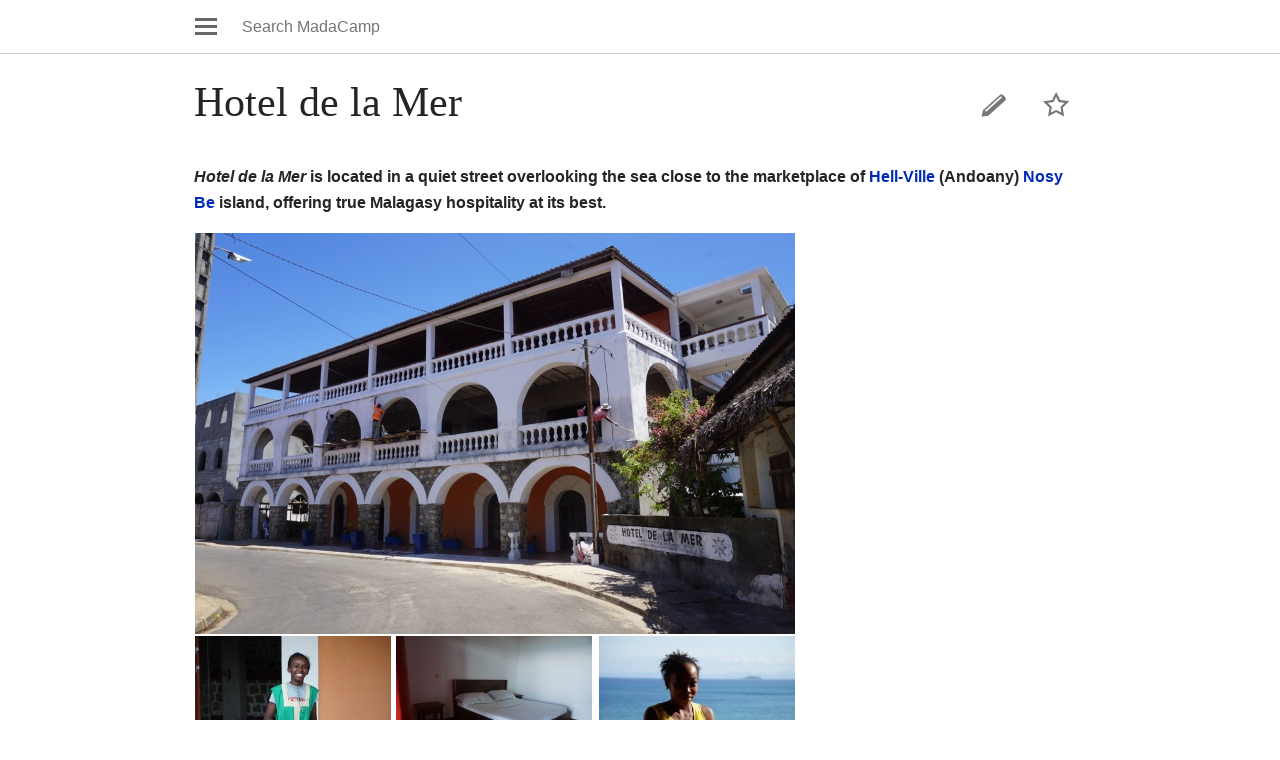

--- FILE ---
content_type: text/html; charset=UTF-8
request_url: https://www.madacamp.com/index.php?title=Hotel_de_la_Mer&mobileaction=toggle_view_mobile
body_size: 5085
content:
<!DOCTYPE html>
<html lang="en" dir="ltr" class="client-nojs">
<head>
<meta charset="UTF-8"/>
<title>Hotel de la Mer - Madagascar</title>
<script>document.documentElement.className = document.documentElement.className.replace( /(^|\s)client-nojs(\s|$)/, "$1client-js$2" );</script>
<script>(window.RLQ=window.RLQ||[]).push(function(){mw.config.set({"wgCanonicalNamespace":"","wgCanonicalSpecialPageName":false,"wgNamespaceNumber":0,"wgPageName":"Hotel_de_la_Mer","wgTitle":"Hotel de la Mer","wgCurRevisionId":69084,"wgRevisionId":69084,"wgArticleId":21202,"wgIsArticle":true,"wgIsRedirect":false,"wgAction":"view","wgUserName":null,"wgUserGroups":["*"],"wgBreakFrames":false,"wgPageContentLanguage":"en","wgPageContentModel":"wikitext","wgSeparatorTransformTable":["",""],"wgDigitTransformTable":["",""],"wgDefaultDateFormat":"dmy","wgMonthNames":["","January","February","March","April","May","June","July","August","September","October","November","December"],"wgMonthNamesShort":["","Jan","Feb","Mar","Apr","May","Jun","Jul","Aug","Sep","Oct","Nov","Dec"],"wgRelevantPageName":"Hotel_de_la_Mer","wgRelevantArticleId":21202,"wgRequestId":"0123a460ad1d36510774c4f9","wgIsProbablyEditable":false,"wgRestrictionEdit":[],"wgRestrictionMove":[],"wgMFMode":"stable","wgMFLazyLoadImages":false,"wgMFLazyLoadReferences":false,"wgPreferredVariant":"en","egMapsDebugJS":false,"egMapsAvailableServices":["googlemaps3","openlayers","leaflet"],"wgMinervaMenuData":{"discovery":[{"name":"home","components":[{"text":"Home","href":"/Main_Page","class":"mw-ui-icon mw-ui-icon-before mw-ui-icon-home ","data-event-name":"home"}]},{"name":"random","components":[{"text":"Random","href":"/Special:Random/#/random","class":"mw-ui-icon mw-ui-icon-before mw-ui-icon-random ","id":"randomButton","data-event-name":"random"}]}],"personal":[{"name":"watchlist","components":[{"text":"Watchlist","href":"/index.php?title=Special:UserLogin\u0026returnto=Special%3AWatchlist\u0026warning=mobile-frontend-watchlist-purpose","class":"mw-ui-icon mw-ui-icon-before mw-ui-icon-watchlist ","data-event-name":"watchlist"}],"class":"jsonly"},{"name":"settings","components":[{"text":"Settings","href":"/index.php?title=Special:MobileOptions\u0026returnto=Hotel+de+la+Mer","class":"mw-ui-icon mw-ui-icon-before mw-ui-icon-mobileoptions ","data-event-name":"settings"}]},{"name":"auth","components":[{"text":"Log in","href":"/index.php?title=Special:UserLogin\u0026returnto=Hotel+de+la+Mer\u0026returntoquery=mobileaction%3Dtoggle_view_mobile%26welcome%3Dyes","class":"mw-ui-icon mw-ui-icon-before mw-ui-icon-anonymous-white ","data-event-name":"login"}],"class":"jsonly"}],"sitelinks":[{"name":"about","components":[{"text":"About MadaCamp","href":"/MadaCamp:About","class":""}]},{"name":"disclaimers","components":[{"text":"Disclaimers","href":"/MadaCamp:General_disclaimer","class":""}]}]},"wgMinervaTocEnabled":false});mw.loader.implement("user.options",function($,jQuery,require,module){mw.user.options.set({"variant":"en"});});mw.loader.implement("user.tokens",function ( $, jQuery, require, module ) {
mw.user.tokens.set({"editToken":"+\\","patrolToken":"+\\","watchToken":"+\\","csrfToken":"+\\"});/*@nomin*/;

});mw.loader.load(["mediawiki.page.startup","skins.minerva.scripts.top"]);});</script>
<link rel="stylesheet" href="/load.php?debug=false&amp;lang=en&amp;modules=mediawiki.ui.button%2Cicon%7Cskins.minerva.base.reset%2Cstyles%7Cskins.minerva.content.styles%7Cskins.minerva.icons.images%7Cskins.minerva.tablet.styles&amp;only=styles&amp;skin=minerva&amp;target=mobile"/>
<meta name="ResourceLoaderDynamicStyles" content=""/>
<script async="" src="/load.php?debug=false&amp;lang=en&amp;modules=startup&amp;only=scripts&amp;skin=minerva&amp;target=mobile"></script>
<meta name="generator" content="MediaWiki 1.27.1"/>
<meta name="viewport" content="initial-scale=1.0, user-scalable=yes, minimum-scale=0.25, maximum-scale=5.0, width=device-width"/>
<link rel="shortcut icon" href="/favicon.ico"/>
<link rel="search" type="application/opensearchdescription+xml" href="/opensearch_desc.php" title="MadaCamp (en)"/>
<link rel="EditURI" type="application/rsd+xml" href="https://www.madacamp.com/api.php?action=rsd"/>
<link rel="stylesheet" href="/extensions/Maps/includes/services/Leaflet/leaflet/leaflet.css"/><script src="/extensions/Maps/includes/services/Leaflet/leaflet/leaflet.js"></script>

</head>
<body class="mediawiki ltr sitedir-ltr stable skin-minerva action-view">

<div id="mw-mf-viewport">
	<nav id="mw-mf-page-left" class="navigation-drawer view-border-box">
		
	</nav>
	<div id="mw-mf-page-center">
		<div class="banner-container">
			<div id="siteNotice"></div>

		</div>
		<div class="header">
			<div><a title="Open main menu" href="/Special:MobileMenu" class="mw-ui-icon mw-ui-icon-element mw-ui-icon-mainmenu main-menu-button" id="mw-mf-main-menu-button">Open main menu</a></div><form action="/index.php" class="search-box"><input type="search" name="search" placeholder="Search MadaCamp" title="Search MadaCamp [f]" accesskey="f" id="searchInput" class="search" autocomplete="off"/><input type="submit" name="fulltext" value="Search" title="Search the pages for this text" class="mw-ui-button mw-ui-progressive fulltext-search no-js-only"/></form><div></div>
		</div>
		<div id="content" class="mw-body">
			<div class="pre-content heading-holder"><ul id="page-actions" class="hlist jsonly"><li id="ca-edit" class="mw-ui-icon mw-ui-icon-element mw-ui-icon-edit-enabled" title="Edit the lead section of this page."><a href="/index.php?title=Hotel_de_la_Mer&amp;action=edit&amp;section=0">Edit</a></li><li id="ca-watch" class="mw-ui-icon mw-ui-icon-element icon-32px watch-this-article"><a is_js_only="1" href="/index.php?title=Special:UserLogin&amp;returnto=Hotel+de+la+Mer" title="Add this page to your watchlist [w]" accesskey="w"></a></li></ul><h1 id="section_0">Hotel de la Mer</h1></div><div id="bodyContent" class="content"><div id="mw-content-text" lang="en" dir="ltr" class="mw-content-ltr"><div class="mf-section-0"><p><b><i>Hotel de la Mer</i> is located in a quiet street overlooking the sea close to the marketplace of <a href="/Hell-Ville" title="Hell-Ville">Hell-Ville</a> (Andoany) <a href="/Nosy_Be" title="Nosy Be">Nosy Be</a> island, offering true Malagasy hospitality at its best.</b>
</p>
<table class="imageTable"><tr><td colspan="3"> <a href="/File:Hotel_de_la_Mer_002.jpg" class="image"><img alt="Hotel de la Mer 002.jpg" src="/images/madagascar/thumb/Hotel_de_la_Mer_002.jpg/600px-Hotel_de_la_Mer_002.jpg" width="600" height="401"></a>
</td></tr><tr><td><a href="/File:Hotel_de_la_Mer_006.jpg" class="image"><img alt="Hotel de la Mer 006.jpg" src="/images/madagascar/thumb/Hotel_de_la_Mer_006.jpg/196px-Hotel_de_la_Mer_006.jpg" width="196" height="131"></a>
</td>
<td align="center"><a href="/File:Hotel_de_la_Mer_014.jpg" class="image"><img alt="Hotel de la Mer 014.jpg" src="/images/madagascar/thumb/Hotel_de_la_Mer_014.jpg/196px-Hotel_de_la_Mer_014.jpg" width="196" height="131"></a>
</td>
<td align="right"><a href="/File:Hotel_de_la_Mer_004.jpg" class="image"><img alt="Hotel de la Mer 004.jpg" src="/images/madagascar/thumb/Hotel_de_la_Mer_004.jpg/196px-Hotel_de_la_Mer_004.jpg" width="196" height="131"></a>
</td></tr><tr><td><a href="/File:Hotel_de_la_Mer_016.jpg" class="image"><img alt="Hotel de la Mer 016.jpg" src="/images/madagascar/thumb/Hotel_de_la_Mer_016.jpg/196px-Hotel_de_la_Mer_016.jpg" width="196" height="131"></a>
</td>
<td align="center"><a href="/File:Hotel_de_la_Mer_012.jpg" class="image"><img alt="Hotel de la Mer 012.jpg" src="/images/madagascar/thumb/Hotel_de_la_Mer_012.jpg/196px-Hotel_de_la_Mer_012.jpg" width="196" height="131"></a>
</td>
<td align="right"><a href="/File:Hotel_de_la_Mer_007.jpg" class="image"><img alt="Hotel de la Mer 007.jpg" src="/images/madagascar/thumb/Hotel_de_la_Mer_007.jpg/196px-Hotel_de_la_Mer_007.jpg" width="196" height="131"></a>
</td></tr></table><p>Built in 1940, the hotel looks back at an interesting history. The original owners family Frey built the house as their private residence with two floors and giant open verandahs around the building. Therafter, the Franco-German family Patois  from the Elsass region in France moved in and opened in 1963 the nearby Hotel de la Mer and restaurant. In 1980, the Malagasy family Andriamialy purchased the building and named it Hotel de la Mer. Until then, the family run the restaurant and hotel of the same name. They decided to close the original Hotel de la Mer and to turn the former private residence of the Frey family into a new hotel. 
</p><p><a href="/File:Hotel_de_la_Mer_003.jpg" class="image"><img alt="Hotel de la Mer 003.jpg" src="/images/madagascar/thumb/Hotel_de_la_Mer_003.jpg/600px-Hotel_de_la_Mer_003.jpg" width="600" height="401"></a>
</p><p>Over the years, a second floor was built and a total of  30 rooms for guests were created. By 2018, the hotel was again under major renovation work and only the upper floor with 10 rooms is available to guests. The remaining rooms and reception may still need some time, but Rome wasn’t built in a day either.
</p><p>All rooms are spacious in size with balcony and bathroom and equipped with a ceiling fan and/or air-conditioning. Some rooms face the street, others offer an amazing view onto the bay.
</p><p><object width="600" height="338"> <iframe src="https://www.youtube.com/embed/HDnut81Nx6I" frameborder="0" width="600" height="338" allowfullscreen style="width:100%;max-width:600px;"> </iframe></object>
</p><p><object width="600" height="338"> <iframe src="https://www.youtube.com/embed/1DRPqZjl6l4" frameborder="0" width="600" height="338" allowfullscreen style="width:100%;max-width:600px;"> </iframe></object>
</p><p><a href="/File:Hotel_de_la_Mer_017.jpg" class="image"><img alt="Hotel de la Mer 017.jpg" src="/images/madagascar/thumb/Hotel_de_la_Mer_017.jpg/600px-Hotel_de_la_Mer_017.jpg" width="600" height="221"></a>
</p><p>The restaurant is only a couple of steps away from the hotel and is open 7 days a week. Beside delicious meat and fish dishes, the restaurant also offers a  selection of pizzas prepared in a real pizza oven. Every Friday night, the owner performs together with other musicians. Those music events are a kind of open sessions and everybody who wants can join the band.
</p><p><a href="https://www.madacamp.com/images/madagascar/Hotel_de_la_Mer_018.jpg"><img alt="Hotel de la Mer 001.jpg" src="/images/madagascar/thumb/Hotel_de_la_Mer_001.jpg/600px-Hotel_de_la_Mer_001.jpg" width="600" height="455"></a>
</p>
<div style="max-width:600px;">
<div id="map_leaflet_1" style="width: auto; height: 400px; background-color: #cccccc; overflow: hidden;" class="maps-map maps-leaflet">Loading map...<div style="display:none" class="mapdata">{"minzoom":false,"maxzoom":false,"mappingservice":"leaflet","width":"auto","height":"400px","centre":false,"title":"","label":"","icon":"https://www.madacamp.com/images/madagascar/Green_marker.png","visitedicon":"","lines":[],"polygons":[],"circles":[],"rectangles":[],"wmsoverlay":false,"copycoords":true,"static":false,"zoom":15,"defzoom":14,"layer":"OpenStreetMap","overlaylayers":[],"resizable":false,"enablefullscreen":false,"markercluster":false,"clustermaxzoom":20,"clusterzoomonclick":true,"clustermaxradius":80,"clusterspiderfy":true,"locations":[{"text":"\u003Cp\u003E\u003Cb\u003EHotel de la Mer\u003C/b\u003E\n\u003C/p\u003E","title":"Hotel de la Mer\n","link":"","lat":-13.405757,"lon":48.271565,"icon":"https://www.madacamp.com/images/madagascar/Green_marker.png"},{"text":"\u003Cp\u003E\u003Cb\u003EHotel de la Mer restaurant\u003C/b\u003E\n\u003C/p\u003E","title":"Hotel de la Mer restaurant\n","link":"","lat":-13.405945,"lon":48.271903,"icon":"https://www.madacamp.com/images/madagascar/Green_marker.png"}],"imageoverlays":null}</div></div>
</div>
<p><b>Hotel de la Mer</b><br>
Hell-Ville<br>
Nosy-Be<br>
Madagascar
</p><p>Phone: +261 (0)20 86 610 32 or +261 (0)32 80 282 24
</p><p>Website: <a class="external text" href="http://www.hoteldelamer-nosybe.com">http://www.hoteldelamer-nosybe.com/</a><br>
Facebook: <a class="external text" href="https://m.facebook.com/hoteldelamer.nosybe">facebook.com/hoteldelamer.nosybe/</a>
</p><p><b>GPS coordinates</b><br>
Hotel de la Mer: -13.405757, 48.271565<br>
Hotel de la Mer restaurant: -13.406112, 48.271849
</p><p>View all <a href="/Hotel_de_la_Mer_photos" title="Hotel de la Mer photos">Hotel de la Mer photos</a>
</p>



</div></div><div class="printfooter">
Retrieved from "<a dir="ltr" href="https://www.madacamp.com/index.php?title=Hotel_de_la_Mer&amp;oldid=69084">https://www.madacamp.com/index.php?title=Hotel_de_la_Mer&amp;oldid=69084</a>"</div>
</div><div class="post-content" id="page-secondary-actions"></div><div class="last-modified-bar view-border-box post-content">
	<div id="mw-mf-last-modified" class="truncated-text">
		<a href="/Special:History/Hotel_de_la_Mer"
			data-user-name="CampMaster"
			data-user-gender="unknown"
			data-timestamp="1746127321">
			Last edited on 1 May 2025, at 19:22
		</a>
	</div>
</div>

<!--<hr noshade>

<center>

<script type="text/javascript" src="//s7.addthis.com/js/300/addthis_widget.js#pubid=ra-57d5acf608fc0a8b"></script>

<div class="addthis_inline_share_toolbox"></div>
</center>
<hr noshade>-->


		</div>
		<div id="footer" class="post-content"><ul class="footer-info"><li id="footer-info-mobile-switcher"><center>
<script src="admin/madacamp_banner.js"></script><hr>

<!-- Google auto ads, switch off 
<script async src="https://pagead2.googlesyndication.com/pagead/js/adsbygoogle.js?client=ca-pub-6671596936414976" crossorigin="anonymous"></script>
-->

<!-- depreciated
<script type="text/javascript" src="//s7.addthis.com/js/300/addthis_widget.js#pubid=ra-57d5acf608fc0a8b"></script>
<div class="addthis_inline_share_toolbox"></div>
-->
</center>



<h2>MadaCamp</h2>
<ul>

	<li>Mobile</li><li><a id="mw-mf-display-toggle" href="https://www.madacamp.com/index.php?title=Hotel_de_la_Mer&amp;mobileaction=toggle_view_desktop">Desktop</a></li>


</ul></li></ul><ul class="footer-places"><li id="footer-places-privacy"><a href="/MadaCamp:Privacy_policy" title="MadaCamp:Privacy policy">Privacy</a></li></ul></div>
	</div>
</div>
<script>(window.RLQ=window.RLQ||[]).push(function(){mw.loader.state({"mobile.usermodule":"ready","user.groups":"ready"});mw.loader.load(["ext.maps.leaflet","mediawiki.user","mediawiki.hidpi","skins.minerva.watchstar","skins.minerva.scripts","skins.minerva.editor","skins.minerva.toggling","mobile.site"]);});</script><script>(window.RLQ=window.RLQ||[]).push(function(){mw.config.set({"wgBackendResponseTime":320});});</script>		</body>
		</html>
		

--- FILE ---
content_type: text/css; charset=utf-8
request_url: https://www.madacamp.com/load.php?debug=false&lang=en&modules=mediawiki.ui.button%2Cicon%7Cskins.minerva.base.reset%2Cstyles%7Cskins.minerva.content.styles%7Cskins.minerva.icons.images%7Cskins.minerva.tablet.styles&only=styles&skin=minerva&target=mobile
body_size: 6789
content:
.mw-ui-button{font-family:inherit;font-size:1em;display:inline-block;min-width:4em;max-width:28.75em;padding:.5em 1em;margin:0;border-radius:2px;-webkit-box-sizing:border-box;-moz-box-sizing:border-box;box-sizing:border-box;-webkit-appearance:none;*display:inline;zoom:1;vertical-align:middle;background:#ffffff;color:#555555;border:1px solid #cccccc;text-align:center;font-weight:bold;cursor:pointer}.mw-ui-button:hover{background-color:#cccccc}.mw-ui-button:focus{border-color:#ffffff;box-shadow:0 0 0 1px #cccccc;outline:none}.mw-ui-button:focus::-moz-focus-inner{border-color:transparent}.mw-ui-button:active,.mw-ui-button.is-on,.mw-ui-button.mw-ui-checked{background:#777777;box-shadow:none}.mw-ui-button:hover,.mw-ui-button:active,.mw-ui-button:visited{color:#555555}.mw-ui-button:focus{background-color:#cccccc}.mw-ui-button:disabled{color:#cccccc}.mw-ui-button:disabled:hover,.mw-ui-button:disabled:active{background:#ffffff;box-shadow:none}.mw-ui-button:disabled{text-shadow:none;cursor:default}.mw-ui-button.mw-ui-big{font-size:1.3em}.mw-ui-button.mw-ui-block{display:block;width:100%;margin-left:auto;margin-right:auto}.mw-ui-button.mw-ui-progressive,.mw-ui-button.mw-ui-primary{background:#347bff;color:#fff;border:1px solid #347bff;text-shadow:0 1px rgba(0,0,0,0.1)}.mw-ui-button.mw-ui-progressive:hover,.mw-ui-button.mw-ui-primary:hover{background-color:#2962cc}.mw-ui-button.mw-ui-progressive:focus,.mw-ui-button.mw-ui-primary:focus{border-color:#ffffff;box-shadow:0 0 0 1px #2962cc;outline:none}.mw-ui-button.mw-ui-progressive:focus::-moz-focus-inner,.mw-ui-button.mw-ui-primary:focus::-moz-focus-inner{border-color:transparent}.mw-ui-button.mw-ui-progressive:active,.mw-ui-button.mw-ui-primary:active,.mw-ui-button.mw-ui-progressive.is-on,.mw-ui-button.mw-ui-primary.is-on,.mw-ui-button.mw-ui-progressive.mw-ui-checked,.mw-ui-button.mw-ui-primary.mw-ui-checked{background:#2962cc;box-shadow:none}.mw-ui-button.mw-ui-progressive:disabled,.mw-ui-button.mw-ui-primary:disabled{background:#dddddd;border-color:#dddddd}.mw-ui-button.mw-ui-progressive:disabled:hover,.mw-ui-button.mw-ui-primary:disabled:hover,.mw-ui-button.mw-ui-progressive:disabled:active,.mw-ui-button.mw-ui-primary:disabled:active,.mw-ui-button.mw-ui-progressive:disabled.mw-ui-checked,.mw-ui-button.mw-ui-primary:disabled.mw-ui-checked{box-shadow:none}.mw-ui-button.mw-ui-progressive.mw-ui-quiet,.mw-ui-button.mw-ui-primary.mw-ui-quiet{color:#555555}.mw-ui-button.mw-ui-progressive.mw-ui-quiet:hover,.mw-ui-button.mw-ui-primary.mw-ui-quiet:hover,.mw-ui-button.mw-ui-progressive.mw-ui-quiet:focus,.mw-ui-button.mw-ui-primary.mw-ui-quiet:focus{background:transparent;color:#347bff}.mw-ui-button.mw-ui-progressive.mw-ui-quiet:active,.mw-ui-button.mw-ui-primary.mw-ui-quiet:active,.mw-ui-button.mw-ui-progressive.mw-ui-quiet.mw-ui-checked,.mw-ui-button.mw-ui-primary.mw-ui-quiet.mw-ui-checked{color:#2962cc}.mw-ui-button.mw-ui-progressive.mw-ui-quiet:disabled,.mw-ui-button.mw-ui-primary.mw-ui-quiet:disabled{color:#cccccc}.mw-ui-button.mw-ui-constructive{background:#347bff;color:#fff;border:1px solid #347bff;text-shadow:0 1px rgba(0,0,0,0.1)}.mw-ui-button.mw-ui-constructive:hover{background-color:#2962cc}.mw-ui-button.mw-ui-constructive:focus{border-color:#ffffff;box-shadow:0 0 0 1px #2962cc;outline:none}.mw-ui-button.mw-ui-constructive:focus::-moz-focus-inner{border-color:transparent}.mw-ui-button.mw-ui-constructive:active,.mw-ui-button.mw-ui-constructive.is-on,.mw-ui-button.mw-ui-constructive.mw-ui-checked{background:#2962cc;box-shadow:none}.mw-ui-button.mw-ui-constructive:disabled{background:#dddddd;border-color:#dddddd}.mw-ui-button.mw-ui-constructive:disabled:hover,.mw-ui-button.mw-ui-constructive:disabled:active,.mw-ui-button.mw-ui-constructive:disabled.mw-ui-checked{box-shadow:none}.mw-ui-button.mw-ui-constructive.mw-ui-quiet{color:#555555}.mw-ui-button.mw-ui-constructive.mw-ui-quiet:hover,.mw-ui-button.mw-ui-constructive.mw-ui-quiet:focus{background:transparent;color:#347bff}.mw-ui-button.mw-ui-constructive.mw-ui-quiet:active,.mw-ui-button.mw-ui-constructive.mw-ui-quiet.mw-ui-checked{color:#2962cc}.mw-ui-button.mw-ui-constructive.mw-ui-quiet:disabled{color:#cccccc}.mw-ui-button.mw-ui-destructive{background:#d11d13;color:#fff;border:1px solid #d11d13;text-shadow:0 1px rgba(0,0,0,0.1)}.mw-ui-button.mw-ui-destructive:hover{background-color:#a7170f}.mw-ui-button.mw-ui-destructive:focus{border-color:#ffffff;box-shadow:0 0 0 1px #a7170f;outline:none}.mw-ui-button.mw-ui-destructive:focus::-moz-focus-inner{border-color:transparent}.mw-ui-button.mw-ui-destructive:active,.mw-ui-button.mw-ui-destructive.is-on,.mw-ui-button.mw-ui-destructive.mw-ui-checked{background:#a7170f;box-shadow:none}.mw-ui-button.mw-ui-destructive:disabled{background:#dddddd;border-color:#dddddd}.mw-ui-button.mw-ui-destructive:disabled:hover,.mw-ui-button.mw-ui-destructive:disabled:active,.mw-ui-button.mw-ui-destructive:disabled.mw-ui-checked{box-shadow:none}.mw-ui-button.mw-ui-destructive.mw-ui-quiet{color:#555555}.mw-ui-button.mw-ui-destructive.mw-ui-quiet:hover,.mw-ui-button.mw-ui-destructive.mw-ui-quiet:focus{background:transparent;color:#d11d13}.mw-ui-button.mw-ui-destructive.mw-ui-quiet:active,.mw-ui-button.mw-ui-destructive.mw-ui-quiet.mw-ui-checked{color:#a7170f}.mw-ui-button.mw-ui-destructive.mw-ui-quiet:disabled{color:#cccccc}.mw-ui-button.mw-ui-quiet{background:transparent;border:0;text-shadow:none;color:#555555}.mw-ui-button.mw-ui-quiet:hover,.mw-ui-button.mw-ui-quiet:focus{background:transparent;color:#555555}.mw-ui-button.mw-ui-quiet:active,.mw-ui-button.mw-ui-quiet.mw-ui-checked{color:#777777}.mw-ui-button.mw-ui-quiet:disabled{color:#cccccc}.mw-ui-button.mw-ui-quiet:hover,.mw-ui-button.mw-ui-quiet:focus{box-shadow:none}.mw-ui-button.mw-ui-quiet:active,.mw-ui-button.mw-ui-quiet:disabled{background:transparent}a.mw-ui-button{text-decoration:none;line-height:normal}a.mw-ui-button:hover,a.mw-ui-button:focus{text-decoration:none}.mw-ui-button-group > *{min-width:48px;border-radius:0;float:left}.mw-ui-button-group > *:first-child{border-top-left-radius:2px;border-bottom-left-radius:2px}.mw-ui-button-group > *:not( :first-child ){border-left:0}.mw-ui-button-group > *:last-child{border-top-right-radius:2px;border-bottom-right-radius:2px}.mw-ui-button-group .is-on .button{cursor:default}.mw-ui-icon{position:relative;min-height:1.5em;min-width:1.5em}.mw-ui-icon.mw-ui-icon-element{text-indent:-999px;overflow:hidden;width:3.5em;min-width:3.5em;max-width:3.5em}.mw-ui-icon.mw-ui-icon-element:before{left:0;right:0;position:absolute;margin:0 1em}.mw-ui-icon.mw-ui-icon-before:before,.mw-ui-icon.mw-ui-icon-element:before{background-position:50% 50%;background-repeat:no-repeat;background-size:100% auto;float:left;display:block;min-height:1.5em;content:''}.mw-ui-icon.mw-ui-icon-before:before{position:relative;width:1.5em;margin-right:1em}html,body,div,span,h1,h2,h3,h4,h5,h6,p,blockquote,pre,a,abbr,acronym,address,big,cite,code,del,ins,em,img,small,strike,strong,sub,sup,tt,b,u,i,center,dl,dt,dd,ol,ul,li,fieldset,form,label,legend,input,textarea,button,select,audio,video{margin:0;padding:0;border:0;font-size:100%;font:inherit;vertical-align:baseline;background:none}table,caption,tbody,tfoot,thead,tr,th,td{font-size:100%}caption{font-weight:bold}button{border:none;background-color:transparent}body{line-height:1;-webkit-tap-highlight-color:transparent}input{line-height:normal}ol,ul{list-style:none}table{border-collapse:collapse}html,body{height:100%}#content{border-top:1px solid #cccccc}.last-modified-bar{background-color:transparent;display:block;color:#666666;transition:background-color 0.2s ease,color 0.2s ease}.last-modified-bar a,.last-modified-bar a:visited{color:#666666}.last-modified-bar a:nth-child(2),.last-modified-bar a:visited:nth-child(2){font-weight:bold}.last-modified-bar #mw-mf-last-modified{padding:5px 16px;background-color:#eeeeee}.last-modified-bar.active{color:#fff}.last-modified-bar.active #mw-mf-last-modified{background-color:#00af8b}.last-modified-bar.active a{color:#fff}.header{display:table;width:100%;height:3.35em;white-space:nowrap;border-top:1px solid #cccccc;margin-top:-1px}.header > div{width:3.35em;position:relative}.header > form,.header > div{vertical-align:middle;display:table-cell}.header > div a{display:block}.header > form{padding:0.15em 0.5em 0;width:auto;vertical-align:middle}.header > .header-title{vertical-align:middle}@media all and (max-width:280px){.header .search{border:1px solid #cccccc;padding:.3em .1em}}.client-use-basic-search .header .search,.client-nojs .header .search,.client-use-basic-search .header .fulltext-search,.client-nojs .header .fulltext-search{float:left}.client-use-basic-search .header .search,.client-nojs .header .search{width:80px;margin-right:8px;border:1px solid #cccccc;padding:.5em .1em}.client-use-basic-search .content h2,.client-nojs .content h2{border-bottom:solid 1px #e2e3e4}input.search{outline:0;width:100%;background-color:#fff !important;-webkit-appearance:none}input.search::-webkit-search-cancel-button{-webkit-appearance:none}.search-box{-webkit-tap-highlight-color:rgba(255,255,255,0)}.content h1 .edit-page{font-size:0.58823529em}.content h2{clear:both}.content h2 .edit-page{font-size:0.66666667em}.content h3 .edit-page{font-size:0.83333333em}.content .edit-page{display:inline-block;visibility:hidden}.content .open-block .edit-page{visibility:visible}.content .section-heading{width:100%;border-bottom:solid 1px #e2e3e4;margin-bottom:0.5em}.content .section-heading .indicator{font-size:0.4em}.content .section-heading,.content .in-block{display:table}.content .section-heading .mw-headline,.content .in-block .mw-headline{width:100%}.content .section-heading > span,.content .in-block > span{display:table-cell;vertical-align:middle}.client-nojs .section-heading .indicator{display:none}.stable #language-switcher,.stable .languageSelector{margin-top:1em}#page-secondary-actions{clear:both}#page-secondary-actions a{margin:10px 2px 2px 0}.truncated-text{white-space:nowrap;overflow:hidden;-webkit-text-overflow:ellipsis;text-overflow:ellipsis}.truncated-text.multi-line{white-space:normal;display:-webkit-box;-webkit-box-orient:vertical}.truncated-text.two-line{-webkit-line-clamp:2;max-height:2.6em}.overlay #secondary-button.user-button,.header #secondary-button.user-button,.overlay .user-button,.header .user-button{position:relative}.overlay #secondary-button.user-button .label,.header #secondary-button.user-button .label,.overlay .user-button .label,.header .user-button .label{visibility:hidden}.overlay #secondary-button.user-button.loading span,.header #secondary-button.user-button.loading span,.overlay .user-button.loading span,.header .user-button.loading span{display:none}.notification-count{text-indent:0;display:inline-block;font-weight:bold;color:#fff;background:#c91f2c;border-radius:2px;height:1.2em;line-height:1.2em;min-width:1em;margin:.6em .6em 0 0;padding:0 0.1em;text-align:center;position:absolute;right:0;top:-.1em}.notification-count.zero{display:none}.notification-count.max{right:.2em;width:2em;height:2em;line-height:2em;font-size:0.7em}.mw-ui-button-group{text-align:center}.mw-ui-button-group *{float:none !important}.mw-ui-button-group .mw-ui-block{width:auto}.transparent-shield,.navigation-drawer{position:absolute;z-index:0;visibility:hidden}.content .nojs-edit{display:inline-block;float:right}.client-nojs #ca-watch,.client-nojs #ca-edit,#ca-talk.selected{display:none}#page-actions .nojs-edit{display:inline-block}.heading-holder{padding:20px 0 25px}.heading-holder h1{padding-right:16px}.heading-holder .tagline{color:#555555;font-size:.85em;margin:7px 0 10px 0}.heading-holder .tagline:first-letter{text-transform:capitalize}#section_0{padding-top:0;padding-bottom:0;border-bottom:none}#page-actions{font-size:1.1em;float:right;border:none;overflow:hidden}#page-actions li{display:block;position:relative;cursor:pointer;margin-right:0;margin-bottom:20px}#page-actions li input{opacity:0}#page-actions li input,#page-actions li a,#page-actions li span,#page-actions li button{position:absolute;display:block;width:100%;height:100%;margin:0 0 8px}#page-actions li button{text-indent:inherit;outline:none}#page-actions li:first-child{margin-top:3px}@media all and (max-width:280px){.client-nojs #page-actions{display:none}.client-nojs #section_0{border:none}}#footer{padding:2em 16px 1.5em 16px;margin:0 auto;font-size:0.9em;clear:both}#footer h2{display:inline;font-weight:bold;font-size:1em}#footer h2 img{height:1em}#footer ul{text-align:center}#footer ul li{line-height:1.2;padding:0 0 .7em}#footer ul ul{display:inline}#footer ul ul li,#footer ul.footer-places li{display:inline;padding:0 8px;border-right:1px solid #aaaaaa}#footer ul ul li:after,#footer ul.footer-places li:after{content:' ';font-size:0}#footer ul ul li:last-child,#footer ul.footer-places li:last-child{border:none}.mw-mf-special #footer,.page-Main_Page #footer{margin-top:2em;border-top:1px solid #aaaaaa}.cloaked-element{opacity:0;position:absolute;top:0;left:0;right:0;bottom:0}.view-border-box *,.view-border-box{-moz-box-sizing:border-box;-webkit-box-sizing:border-box;box-sizing:border-box}.mw-mf-image-replacement{font-style:italic;color:#777777;text-decoration:underline;border:dotted 1px #cccccc;padding:10px;display:inline-block}textarea{padding:5px 0 5px 5px;width:100%;resize:none}.toc-mobile,.client-nojs .toc-mobile,.client-js .no-js-only,.printfooter,.jsonly{display:none}.no-js-only,.client-js .jsonly{display:inherit}.position-fixed{position:fixed !important}.no-position-fixed .drawer{bottom:0}.no-position-fixed .position-fixed{position:absolute !important}.touch-events :focus{outline:0}.hidden{display:none !important}span.mw-ui-icon{display:inline-block}.open-block .mw-ui-icon-arrow:before{-webkit-transform:scaleY(-1);transform:scaleY(-1)}.lazy-image-placeholder{display:inline-block;background-color:#eeeeee;border:1px solid #bbbbbb;box-sizing:border-box;border-radius:2px;overflow:hidden;display:flex;justify-content:center;align-items:center}.client-nojs .lazy-image-placeholder{display:none}.lazy-image-placeholder img{opacity:0}.lazy-image-placeholder.loaded{-webkit-animation:fadeOutContainer 0.3s ease-in;animation:fadeOutContainer 0.3s ease-in;background-color:transparent;border:none}.lazy-image-placeholder.loaded img{-webkit-animation:fadeInImage 0.3s ease-in;animation:fadeInImage 0.3s ease-in;opacity:1}@-webkit-keyframes fadeInImage{from{opacity:0}to{opacity:1}}@keyframes fadeInImage{from{opacity:0}to{opacity:1}}@-webkit-keyframes fadeOutContainer{from{background-color:#eeeeee}to{background-color:transparent}}@keyframes fadeOutContainer{from{background-color:#eeeeee}to{background-color:transparent}}@media print{.noprint{display:none}}html{-webkit-text-size-adjust:none;font-size:100%}body{font-family:"Helvetica Neue","Helvetica","Nimbus Sans L","Arial","Liberation Sans",sans-serif;line-height:1.4;color:#252525;background:#fff}.pre-content,.content,.post-content{margin:0 16px}.content{line-height:1.65;word-wrap:break-word}@media all and (max-width:280px){body{font-size:.8em}.content{margin:0 12px}}.nomobile{display:none !important}.content .thumb{margin:.6em 0}.content .thumb .thumbinner{margin:0 auto;max-width:100% !important}.content .thumb .thumbinner > div{float:none !important;width:auto !important;clear:both !important}.content .thumb .noresize{width:100%;overflow-x:auto}.content .thumb .noresize img{max-width:none !important}.content .thumbcaption{margin:.5em 0 0;font-size:.8em;line-height:1.5;padding:0 !important;color:#555555;width:auto !important}.content .thumbborder{border:1px solid #cccccc}.content img{vertical-align:middle}.content .floatright{clear:right;float:right;margin:0 0 .6em .6em}.content .floatleft{clear:left;float:left;margin:0 .6em .6em 0}.content a > img{max-width:100% !important;height:auto !important}.content div.magnify{display:none}.pre-content h1,.content h1,.content h2,h3,h4,h5,h6{font-family:"Linux Libertine",Georgia,Times,serif;line-height:1.3;word-wrap:break-word;word-break:break-word}.content h2,.content h3,.content h4,.content h5,.content h6{padding:0.5em 0}h1{font-size:1.7em}h2{font-size:1.5em}h3{font-size:1.2em;font-weight:bold}h4{font-weight:bold}blockquote{font-family:"Linux Libertine",Georgia,Times,serif;font-size:1.1em;quotes:"\201C" "\201D";padding:1em 25px 1em 30px;position:relative;overflow:hidden}blockquote:before{content:open-quote;font-size:3em;position:absolute;left:0;top:0}blockquote:after{content:close-quote;font-size:3em;line-height:1;position:absolute;right:0;bottom:0}.content ol ol,.content ul ol,.content ol ul,.content ul ul{margin-left:1em}.content ol li,.content ul li{margin-bottom:10px}.content ol li:last-child,.content ul li:last-child{margin-bottom:inherit}.content ul{list-style:square inside}.content ul > li > ul{list-style-type:disc}.content ul > li > ul > li > ul{list-style-type:circle}.content ol{list-style:decimal inside}dl{margin-left:1em}dl dt{font-weight:bold}.hlist > ul li,ul.hlist li{display:inline-block;margin-right:8px}a{text-decoration:none;color:#002bb8}a:visited{color:#5a3696}a:active{color:#faa700}a:hover{text-decoration:underline}a.new,a.new:visited,a.new:hover{color:#cc0000}a.external{background-image:url([data-uri]);background-image:url(/extensions/MobileFrontend/resources/skins.minerva.content.styles/images/external-link-ltr-icon.png?948bf)!ie;background-image:linear-gradient(transparent,transparent),url(data:image/svg+xml,%3C%3Fxml%20version%3D%221.0%22%20encoding%3D%22UTF-8%22%20standalone%3D%22no%22%3F%3E%0A%3Csvg%20xmlns%3D%22http%3A%2F%2Fwww.w3.org%2F2000%2Fsvg%22%20width%3D%2210%22%20height%3D%2210%22%3E%0A%20%20%20%20%3Cpath%20fill%3D%22%23fff%22%20stroke%3D%22%2306c%22%20d%3D%22M.5%203.518h5.982V9.5H.5z%22%2F%3E%0A%20%20%20%20%3Cpath%20d%3D%22M4.755-.16H9.99v5.39L8.417%206.774l-1.31-1.31L4.383%208.19%201.695%205.5l2.808-2.807-1.31-1.31z%22%20fill%3D%22%2306f%22%2F%3E%0A%20%20%20%20%3Cpath%20d%3D%22M8.984.845l.022%204.884L7.19%203.91l-2.882%202.88L3.08%205.567l2.882-2.88L4.112.833z%22%20fill%3D%22%23fff%22%2F%3E%0A%3C%2Fsvg%3E%0A);background-image:linear-gradient(transparent,transparent),url(/extensions/MobileFrontend/resources/skins.minerva.content.styles/images/external-link-ltr-icon.svg?acafc)!ie;background-image:-o-linear-gradient(transparent,transparent),url(/extensions/MobileFrontend/resources/skins.minerva.content.styles/images/external-link-ltr-icon.png?948bf);background-repeat:no-repeat;background-position:center right;padding-right:13px}.return-link,#mw-mf-last-modified{display:block;font-size:.9em;margin-top:1.5em}.plainlinks a{background:none !important;padding:0 !important}.content p{margin:.5em 0 1em 0}strong,b{font-weight:bold}em,i{font-style:italic}code,pre{font-family:monospace;border:solid 1px #cccccc;white-space:pre-wrap}code{padding:0.2em 0.5em}pre{padding:1em}sup{vertical-align:super}sub{vertical-align:sub}sub,sup{font-size:0.75em;line-height:1}.content table{margin:1em 0;overflow:auto;overflow-y:hidden;overflow-x:auto;display:block;width:100% !important}.content table caption{display:block;text-align:left}.content table.wikitable{border:1px solid #cccccc}.content table.wikitable > tr > th,.content table.wikitable > tr > td,.content table.wikitable > * > tr > th,.content table.wikitable > * > tr > td{border:1px solid #cccccc;padding:.2em}.content table.wikitable > tr > th,.content table.wikitable > * > tr > th{background-color:#eeeeee}.content .sistersitebox,.content .tmbox,.content .ambox,.content #coordinates,.content .navbox,.content .vertical-navbox,.content .topicon,.content .metadata{display:none !important}.content table{float:none !important;margin-left:0 !important;margin-right:0 !important}.content table.infobox{font-size:90%;position:relative;border:none;margin-bottom:2em;text-align:left;background-color:#f9f9f9}.content table.infobox th,.content table.infobox td{vertical-align:top;border:none;border-bottom:1px solid #dddddd;padding:.2em}.content table.infobox tr:last-child th,.content table.infobox tr:last-child td{border:none}#filetoc,.mw-editsection{display:none}.skin-minerva .portal-column-left-wide,.skin-minerva .portal-column-left,.skin-minerva .portal-column-right,.skin-minerva .portal-column-right-narrow{float:none;width:100%}.collapsible td{width:auto !important}.references-column-count{-moz-column-width:35em;-webkit-column-width:35em;column-width:35em}.references li:target{background-color:#ddeeff}.hatnote,.dablink,.rellink{padding:0 0 .6em 0;color:#777777;font-size:.8em;font-style:italic}.quotebox{margin:0 0 0.8em !important;width:auto !important}@media all and (max-width:720px){.gallery .gallerybox{width:100% !important}.gallery .gallerybox div{width:100% !important}.content table.multicol > tbody > tr > td,.content table.multicol > tr > td{display:block !important;width:auto !important}}.mw-ui-icon-notifications:before{background-image:url(/load.php?modules=skins.minerva.icons.images&image=notifications&format=rasterized&lang=en);background-image:linear-gradient(transparent,transparent),url(data:image/svg+xml,%3C%3Fxml%20version%3D%221.0%22%20encoding%3D%22UTF-8%22%20standalone%3D%22no%22%3F%3E%0A%3Csvg%20xmlns%3D%22http%3A%2F%2Fwww.w3.org%2F2000%2Fsvg%22%20width%3D%2248%22%20height%3D%2248%22%20viewBox%3D%22-282.375%20419.5%2048%2048%22%3E%0A%20%20%20%20%3Cpath%20d%3D%22M-249.122%20464.146h11.915c1.095%200%202.192-.728%202.554-1.703.486-.97.242-2.187-.61-3.04-3.89-4.01-4.74-9.972-5.47-15.683-1.215-8.51-2.553-18.116-14.71-19.334v-1.58c0-1.58-1.214-2.797-2.795-2.797-1.582%200-2.797%201.213-2.797%202.793v1.58c-12.037%201.22-13.375%2010.824-14.59%2019.335-.85%205.71-1.58%2011.672-5.47%2015.68-.73.854-.974%201.948-.608%203.04.486.978%201.458%201.705%202.552%201.705h11.67m9.24%203.405c-1.95%200-3.41-1.46-3.53-3.404h7.05c-.118%201.823-1.7%203.405-3.52%203.405zm0-9h-15.445c2.31-4.496%203.04-9.483%203.65-14.104%201.336-9.847%202.43-14.59%2011.793-14.59%209.483%200%2010.573%204.744%2011.914%2014.59.605%204.62%201.337%209.606%203.646%2014.105h-15.56z%22%20id%3D%22path4%22%20fill%3D%22%23555%22%2F%3E%0A%3C%2Fsvg%3E%0A);background-image:-o-linear-gradient(transparent,transparent),url(/load.php?modules=skins.minerva.icons.images&image=notifications&format=rasterized&lang=en)}.mw-ui-icon-mainmenu:before{background-image:url(/load.php?modules=skins.minerva.icons.images&image=mainmenu&format=rasterized&lang=en);background-image:linear-gradient(transparent,transparent),url(data:image/svg+xml,%3C%3Fxml%20version%3D%221.0%22%20encoding%3D%22utf-8%22%3F%3E%0A%3Csvg%20id%3D%22Layer_1%22%20xmlns%3D%22http%3A%2F%2Fwww.w3.org%2F2000%2Fsvg%22%20viewBox%3D%220%200%2024%2024%22%3E%0A%20%20%20%20%3Cg%3E%0A%20%20%20%20%20%20%20%20%3Cg%3E%0A%20%20%20%20%20%20%20%20%20%20%20%20%3Cpath%20fill%3D%22%23676767%22%20d%3D%22M23%2021H1v-3h22v3z%22%2F%3E%0A%20%20%20%20%20%20%20%20%3C%2Fg%3E%0A%20%20%20%20%20%20%20%20%3Cg%3E%0A%20%20%20%20%20%20%20%20%20%20%20%20%3Cpath%20fill%3D%22%23676767%22%20d%3D%22M23%2014H1v-3h22v3z%22%2F%3E%0A%20%20%20%20%20%20%20%20%3C%2Fg%3E%0A%20%20%20%20%20%20%20%20%3Cg%3E%0A%20%20%20%20%20%20%20%20%20%20%20%20%3Cpath%20fill%3D%22%23676767%22%20d%3D%22M23%207H1V4h22v3z%22%2F%3E%0A%20%20%20%20%20%20%20%20%3C%2Fg%3E%0A%20%20%20%20%3C%2Fg%3E%0A%3C%2Fsvg%3E%0A);background-image:-o-linear-gradient(transparent,transparent),url(/load.php?modules=skins.minerva.icons.images&image=mainmenu&format=rasterized&lang=en)}.mw-ui-icon-edit:before{background-image:url(/load.php?modules=skins.minerva.icons.images&image=edit&format=rasterized&lang=en);background-image:linear-gradient(transparent,transparent),url(data:image/svg+xml,%3C%3Fxml%20version%3D%221.0%22%20encoding%3D%22UTF-8%22%20standalone%3D%22no%22%3F%3E%0A%3Csvg%20xmlns%3D%22http%3A%2F%2Fwww.w3.org%2F2000%2Fsvg%22%20viewBox%3D%220%20-410%202048%202048%22%20width%3D%2224%22%20height%3D%2224%22%20fill%3D%22%23777%22%3E%0A%20%20%20%20%3Cg%20id%3D%22g4%22%3E%0A%20%20%20%20%20%20%20%20%3Cpath%20d%3D%22M1670.264-159.32q-108.757%200-108.757%20124.825l1.236%20109.993h216.278l-1.233-109.993q1.236-124.824-107.52-124.824zm0-144.596q102.577%200%20171.787%2077.86%2069.21%2077.86%2069.21%20190.324v111.23h108.76v484.46h-699.505V75.5h109.993V-36.968q0-112.464%2069.21-189.09%2069.208-76.623%20170.55-77.86zm-469.632%20984.992h170.55l-795.9%20716.807-510.417%2055.614L173.622%20955.44l1027.01-918.254v164.37l-892.3%20805.79q32.132%2022.245%2096.398%2086.51l795.902-719.277v306.493z%22%20id%3D%22path6%22%2F%3E%0A%20%20%20%20%3C%2Fg%3E%0A%3C%2Fsvg%3E%0A);background-image:-o-linear-gradient(transparent,transparent),url(/load.php?modules=skins.minerva.icons.images&image=edit&format=rasterized&lang=en)}.mw-ui-icon-edit-enabled:before{background-image:url(/load.php?modules=skins.minerva.icons.images&image=edit-enabled&format=rasterized&lang=en);background-image:linear-gradient(transparent,transparent),url(data:image/svg+xml,%3C%3Fxml%20version%3D%221.0%22%20encoding%3D%22UTF-8%22%20standalone%3D%22no%22%3F%3E%0A%3Csvg%20xmlns%3D%22http%3A%2F%2Fwww.w3.org%2F2000%2Fsvg%22%20viewBox%3D%220%20-410%202048%202048%22%20width%3D%2224%22%20height%3D%2224%22%3E%0A%20%20%20%20%3Cg%20id%3D%22g4%22%3E%0A%20%20%20%20%20%20%20%20%3Cpath%20d%3D%22M307.05%201073.838q32.507%2022.505%2097.522%2087.52L1659.846%2026.108q-33.757-60.014-101.272-82.52zm-135.03-51.26L1563.576-225.197q156.284%2026.256%20276.31%20155.034Q1959.91%2058.617%201968.663%20217.4L575.858%201470.177%2060.746%201525.19z%22%20id%3D%22path6%22%20fill%3D%22%23777%22%2F%3E%0A%20%20%20%20%3C%2Fg%3E%0A%3C%2Fsvg%3E%0A);background-image:-o-linear-gradient(transparent,transparent),url(/load.php?modules=skins.minerva.icons.images&image=edit-enabled&format=rasterized&lang=en)}@media all and (min-width:720px){.toc-mobile{display:block;visibility:visible;position:relative;font-size:1.3em;float:left;clear:left;margin:1em 0;border:solid 1px transparent}.toc-mobile > h2{visibility:hidden;font-family:"Helvetica Neue","Helvetica","Nimbus Sans L","Arial","Liberation Sans",sans-serif;font-size:0.8em;font-weight:bold;border-bottom:none;padding:0.7em 0}.content_block{width:auto;clear:none}.heading-holder{padding:20px 0}.heading-holder{position:relative}.heading-holder #section_0{border-bottom:none;padding:0 0 7px 0;font-size:2.6525em}#page-actions{padding:18px 0 0 0}#page-actions li{display:inline-block}#page-actions li:first-child{margin-top:0}.pre-content,.content,.content-overlay,.post-content{max-width:55.8em;margin:0 3.35em}.content .thumb.tleft{float:left;clear:left;margin-right:1.4em}.content .thumb.tright{float:right;clear:right;margin-left:1.4em}.content blockquote{padding-right:35px;padding-left:40px}.content table{display:table;width:auto !important}.content table caption{display:table-caption}.content table tbody{display:table-row-group}#footer{padding:2em 3.35em 1.5em 3.35em}#mw-mf-last-modified{padding:5px 0}.last-modified-bar{background-color:transparent;padding-left:0;padding-right:0;font-size:1em}.last-modified-bar.active{background-color:transparent}.last-modified-bar.active #mw-mf-last-modified{background-color:#00af8b}.last-modified-bar #mw-mf-last-modified{background-color:#eeeeee;font-size:0.9em;padding-left:16px;padding-right:16px}}@media all and (min-width:62.5em){#mw-mf-page-center .mw-mf-banner,.banner-container,.header,.page-header-bar,.content-header,.overlay-header,.content,.overlay-content,.content-unstyled,.pre-content,.post-content,.content-overlay,#mw-mf-page-center .pointer-overlay{margin-left:auto;margin-right:auto;max-width:55.8em}.header{margin-top:-1px}.main-menu-button{left:-1em}#secondary-button{right:-1em}#searchInput{margin-left:-1em}}@media all and (min-width:720px){table.infobox{margin:.5em 0 1em 35px !important;max-width:320px;width:auto !important;float:right !important;clear:right !important}#mw-mf-page-center .mw-mf-banner{background-clip:content-box !important}}

--- FILE ---
content_type: text/javascript; charset=utf-8
request_url: https://www.madacamp.com/load.php?debug=false&lang=en&modules=jquery.accessKeyLabel%2Cclient%7Cmediawiki.RegExp%2Cnotify%2Ctemplate%2Cutil%7Cmediawiki.page.startup%7Cmediawiki.template.hogan%7Cmobile.browser%2CmainMenu%2Cmodules%2Coo%2Cview%7Cmobile.loggingSchemas.mobileWebMainMenuClickTracking%7Coojs%7Cskins.minerva.scripts.top&skin=minerva&version=b21b1ed2521e
body_size: 61438
content:
mw.loader.implement("jquery.accessKeyLabel",function($,jQuery,require,module){(function($,mw){var cachedAccessKeyModifiers,useTestPrefix=!1,labelable='button, input, textarea, keygen, meter, output, progress, select';function getAccessKeyModifiers(ua){if(!ua&&cachedAccessKeyModifiers){return cachedAccessKeyModifiers;}var profile=$.client.profile(ua),accessKeyModifiers=['alt'];if(profile.name==='opera'&&profile.versionNumber<15){accessKeyModifiers=['shift','esc'];}else if(profile.name==='chrome'||profile.name==='opera'){accessKeyModifiers=(profile.platform==='mac'?['ctrl','option']:['alt','shift']);}else if(profile.platform!=='win'&&profile.name==='safari'&&profile.layoutVersion>526){accessKeyModifiers=['ctrl','alt'];}else if(!(profile.platform==='win'&&profile.name==='safari')&&(profile.name==='safari'||profile.platform==='mac'||profile.name==='konqueror')){accessKeyModifiers=['ctrl'];}else if((profile.name==='firefox'||profile.name==='iceweasel')&&profile.versionBase>'1'){
accessKeyModifiers=['alt','shift'];}if(!ua){cachedAccessKeyModifiers=accessKeyModifiers;}return accessKeyModifiers;}function getAccessKeyLabel(element){if(!element.accessKey){return'';}if(!useTestPrefix&&element.accessKeyLabel){return element.accessKeyLabel;}return(useTestPrefix?'test':getAccessKeyModifiers().join('-'))+'-'+element.accessKey;}function updateTooltipOnElement(element,titleElement){var array=(mw.msg('word-separator')+mw.msg('brackets')).split('$1'),regexp=new RegExp($.map(array,mw.RegExp.escape).join('.*?')+'$'),oldTitle=titleElement.title,rawTitle=oldTitle.replace(regexp,''),newTitle=rawTitle,accessKeyLabel=getAccessKeyLabel(element);if(!oldTitle){return;}if(accessKeyLabel){newTitle+=mw.msg('word-separator')+mw.msg('brackets',accessKeyLabel);}if(oldTitle!==newTitle){titleElement.title=newTitle;}}function updateTooltip(element){var id,$element,$label,$labelParent;updateTooltipOnElement(element,element);$element=$(element);if($element.is(labelable)){id=element.id.replace(
/"/g,'\\"');if(id){$label=$('label[for="'+id+'"]');if($label.length===1){updateTooltipOnElement(element,$label[0]);}}$labelParent=$element.parents('label');if($labelParent.length===1){updateTooltipOnElement(element,$labelParent[0]);}}}$.fn.updateTooltipAccessKeys=function(){return this.each(function(){updateTooltip(this);});};$.fn.updateTooltipAccessKeys.getAccessKeyModifiers=getAccessKeyModifiers;$.fn.updateTooltipAccessKeys.getAccessKeyLabel=getAccessKeyLabel;$.fn.updateTooltipAccessKeys.getAccessKeyPrefix=function(ua){return getAccessKeyModifiers(ua).join('-')+'-';};$.fn.updateTooltipAccessKeys.setTestMode=function(mode){useTestPrefix=mode;};}(jQuery,mediaWiki));},{},{"brackets":"[$1]","word-separator":" "});mw.loader.implement("jquery.client",function($,jQuery,require,module){(function($){var profileCache={};$.client={profile:function(nav){if(nav===undefined){nav=window.navigator;}if(profileCache[nav.userAgent+'|'+nav.platform]!==undefined){return profileCache[nav.userAgent+'|'+nav.platform];}var versionNumber,key=nav.userAgent+'|'+nav.platform,uk='unknown',x='x',wildUserAgents=['Opera','Navigator','Minefield','KHTML','Chrome','PLAYSTATION 3','Iceweasel'],userAgentTranslations=[[/(Firefox|MSIE|KHTML,?\slike\sGecko|Konqueror)/,''],['Chrome Safari','Chrome'],['KHTML','Konqueror'],['Minefield','Firefox'],['Navigator','Netscape'],['PLAYSTATION 3','PS3']],versionPrefixes=['camino','chrome','firefox','iceweasel','netscape','netscape6','opera','version','konqueror','lynx','msie','safari','ps3','android'],versionSuffix='(\\/|\\;?\\s|)([a-z0-9\\.\\+]*?)(\\;|dev|rel|\\)|\\s|$)',names=['camino','chrome','firefox','iceweasel','netscape','konqueror','lynx','msie','opera','safari','ipod','iphone',
'blackberry','ps3','rekonq','android'],nameTranslations=[],layouts=['gecko','konqueror','msie','trident','edge','opera','webkit'],layoutTranslations=[['konqueror','khtml'],['msie','trident'],['opera','presto']],layoutVersions=['applewebkit','gecko','trident','edge'],platforms=['win','wow64','mac','linux','sunos','solaris','iphone'],platformTranslations=[['sunos','solaris'],['wow64','win']],translate=function(source,translations){var i;for(i=0;i<translations.length;i++){source=source.replace(translations[i][0],translations[i][1]);}return source;},ua=nav.userAgent,match,name=uk,layout=uk,layoutversion=uk,platform=uk,version=x;if(match=new RegExp('('+wildUserAgents.join('|')+')').exec(ua)){ua=translate(ua,userAgentTranslations);}ua=ua.toLowerCase();if(match=new RegExp('('+names.join('|')+')').exec(ua)){name=translate(match[1],nameTranslations);}if(match=new RegExp('('+layouts.join('|')+')').exec(ua)){layout=translate(match[1],layoutTranslations);}if(match=new RegExp('('+layoutVersions.
join('|')+')\\\/(\\d+)').exec(ua)){layoutversion=parseInt(match[2],10);}if(match=new RegExp('('+platforms.join('|')+')').exec(nav.platform.toLowerCase())){platform=translate(match[1],platformTranslations);}if(match=new RegExp('('+versionPrefixes.join('|')+')'+versionSuffix).exec(ua)){version=match[3];}if(name==='safari'&&version>400){version='2.0';}if(name==='opera'&&version>=9.8){match=ua.match(/\bversion\/([0-9\.]*)/);if(match&&match[1]){version=match[1];}else{version='10';}}if(name==='chrome'&&(match=ua.match(/\bopr\/([0-9\.]*)/))){if(match[1]){name='opera';version=match[1];}}if(layout==='trident'&&layoutversion>=7&&(match=ua.match(/\brv[ :\/]([0-9\.]*)/))){if(match[1]){name='msie';version=match[1];}}if(name==='chrome'&&(match=ua.match(/\bedge\/([0-9\.]*)/))){name='edge';version=match[1];layout='edge';layoutversion=parseInt(match[1],10);}if(match=ua.match(/\bsilk\/([0-9.\-_]*)/)){if(match[1]){name='silk';version=match[1];}}versionNumber=parseFloat(version,10)||0.0;return profileCache
[key]={name:name,layout:layout,layoutVersion:layoutversion,platform:platform,version:version,versionBase:(version!==x?Math.floor(versionNumber).toString():x),versionNumber:versionNumber};},test:function(map,profile,exactMatchOnly){var conditions,dir,i,op,val,j,pieceVersion,pieceVal,compare;profile=$.isPlainObject(profile)?profile:$.client.profile();if(map.ltr&&map.rtl){dir=$('body').is('.rtl')?'rtl':'ltr';map=map[dir];}if(typeof map!=='object'||map[profile.name]===undefined){return!exactMatchOnly;}conditions=map[profile.name];if(conditions===false){return false;}if(conditions===null){return true;}for(i=0;i<conditions.length;i++){op=conditions[i][0];val=conditions[i][1];if(typeof val==='string'){pieceVersion=profile.version.toString().split('.');pieceVal=val.split('.');while(pieceVersion.length<pieceVal.length){pieceVersion.push('0');}while(pieceVal.length<pieceVersion.length){pieceVal.push('0');}compare=0;for(j=0;j<pieceVersion.length;j++){if(Number(pieceVersion[j])<Number(pieceVal[j])
){compare=-1;break;}else if(Number(pieceVersion[j])>Number(pieceVal[j])){compare=1;break;}}if(!(eval(String(compare+op+'0')))){return false;}}else if(typeof val==='number'){if(!(eval('profile.versionNumber'+op+val))){return false;}}}return true;}};}(jQuery));});mw.loader.implement("mediawiki.RegExp",function($,jQuery,require,module){(function(mw){mw.RegExp={escape:function(str){return str.replace(/([\\{}()|.?*+\-\^$\[\]])/g,'\\$1');}};}(mediaWiki));});mw.loader.implement("mediawiki.notify",function($,jQuery,require,module){(function(mw){'use strict';mw.notify=function(message,options){return mw.loader.using('mediawiki.notification').then(function(){return mw.notification.notify(message,options);});};}(mediaWiki));});mw.loader.implement("mediawiki.template",function($,jQuery,require,module){(function(mw,$){var compiledTemplates={},compilers={};mw.template={registerCompiler:function(name,compiler){if(!compiler.compile){throw new Error('Compiler must implement a compile method');}compilers[name]=compiler;},getCompilerName:function(templateName){var nameParts=templateName.split('.');if(nameParts.length<2){throw new Error('Template name must have a suffix');}return nameParts[nameParts.length-1];},getCompiler:function(name){var compiler=compilers[name];if(!compiler){throw new Error('Unknown compiler '+name);}return compiler;},add:function(moduleName,templateName,templateBody){var compiled=this.compile(templateBody,this.getCompilerName(templateName));if(!compiledTemplates[moduleName]){compiledTemplates[moduleName]={};}compiledTemplates[moduleName][templateName]=compiled;return compiled;},get:function(moduleName,templateName){var moduleTemplates;if(compiledTemplates[moduleName]&&compiledTemplates[
moduleName][templateName]){return compiledTemplates[moduleName][templateName];}moduleTemplates=mw.templates.get(moduleName);if(!moduleTemplates||!moduleTemplates[templateName]){throw new Error('Template '+templateName+' not found in module '+moduleName);}return this.add(moduleName,templateName,moduleTemplates[templateName]);},compile:function(templateBody,compilerName){return this.getCompiler(compilerName).compile(templateBody);}};mw.template.registerCompiler('html',{compile:function(src){return{render:function(){return $($.parseHTML($.trim(src)));}};}});}(mediaWiki,jQuery));});mw.loader.implement("mediawiki.util",function($,jQuery,require,module){(function(mw,$){'use strict';var util={init:function(){util.$content=(function(){var i,l,$node,selectors;selectors=['.mw-body-primary','.mw-body','#mw-content-text','body'];for(i=0,l=selectors.length;i<l;i++){$node=$(selectors[i]);if($node.length){return $node.first();}}return util.$content;}());},rawurlencode:function(str){str=String(str);return encodeURIComponent(str).replace(/!/g,'%21').replace(/'/g,'%27').replace(/\(/g,'%28').replace(/\)/g,'%29').replace(/\*/g,'%2A').replace(/~/g,'%7E');},escapeId:function(str){str=String(str);return util.rawurlencode(str.replace(/ /g,'_')).replace(/%3A/g,':').replace(/%/g,'.');},wikiUrlencode:function(str){return util.rawurlencode(str).replace(/%20/g,'_').replace(/%3B/g,';').replace(/%40/g,'@').replace(/%24/g,'$').replace(/%21/g,'!').replace(/%2A/g,'*').replace(/%28/g,'(').replace(/%29/g,')').replace(/%2C/g,',').replace(/%2F/g,'/').replace(/%7E/g,'~').replace(/%3A/g,':');},
getUrl:function(pageName,params){var titleFragmentStart,url,query,fragment='',title=typeof pageName==='string'?pageName:mw.config.get('wgPageName');titleFragmentStart=title.indexOf('#');if(titleFragmentStart!==-1){fragment=title.slice(titleFragmentStart+1);title=title.slice(0,titleFragmentStart);}if(params){query=$.param(params);}if(query){url=title?util.wikiScript()+'?title='+util.wikiUrlencode(title)+'&'+query:util.wikiScript()+'?'+query;}else{url=mw.config.get('wgArticlePath').replace('$1',util.wikiUrlencode(title));}if(fragment.length){url+='#'+util.escapeId(fragment);}return url;},wikiScript:function(str){str=str||'index';if(str==='index'){return mw.config.get('wgScript');}else if(str==='load'){return mw.config.get('wgLoadScript');}else{return mw.config.get('wgScriptPath')+'/'+str+'.php';}},addCSS:function(text){var s=mw.loader.addStyleTag(text);return s.sheet||s.styleSheet||s;},getParamValue:function(param,url){if(url===undefined){url=location.href;}var re=new RegExp('^[^#]*[&?]'
+mw.RegExp.escape(param)+'=([^&#]*)'),m=re.exec(url);if(m){return decodeURIComponent(m[1].replace(/\+/g,'%20'));}return null;},$content:null,addPortletLink:function(portlet,href,text,id,tooltip,accesskey,nextnode){var $item,$link,$portlet,$ul;if(arguments.length<3){return null;}$link=$('<a>').attr('href',href).text(text);if(tooltip){$link.attr('title',tooltip);}$portlet=$('#'+portlet);if($portlet.length===0){return null;}$ul=$portlet.find('ul').eq(0);if($ul.length===0){$ul=$('<ul>');if($portlet.find('div:first').length===0){$portlet.append($ul);}else{$portlet.find('div').eq(-1).append($ul);}}if($ul.length===0){return null;}$portlet.removeClass('emptyPortlet');if($portlet.hasClass('vectorTabs')){$item=$link.wrap('<li><span></span></li>').parent().parent();}else{$item=$link.wrap('<li></li>').parent();}if(id){$item.attr('id',id);}if(accesskey){$link.attr('accesskey',accesskey);}if(tooltip){$link.attr('title',tooltip);}if(nextnode){if(nextnode.nodeType||typeof nextnode==='string'){nextnode
=$ul.find(nextnode);}else if(!nextnode.jquery){nextnode=undefined;}if(nextnode&&(nextnode.length!==1||nextnode[0].parentNode!==$ul[0])){nextnode=undefined;}}if(nextnode){nextnode.before($item);}else{$ul.append($item);}$link.updateTooltipAccessKeys();return $item[0];},validateEmail:function(mailtxt){var rfc5322Atext,rfc1034LdhStr,html5EmailRegexp;if(mailtxt===''){return null;}rfc5322Atext='a-z0-9!#$%&\'*+\\-/=?^_`{|}~';rfc1034LdhStr='a-z0-9\\-';html5EmailRegexp=new RegExp('^'+'['+rfc5322Atext+'\\.]+'+'@'+'['+rfc1034LdhStr+']+'+'(?:\\.['+rfc1034LdhStr+']+)*'+'$','i');return(mailtxt.match(html5EmailRegexp)!==null);},isIPv4Address:function(address,allowBlock){if(typeof address!=='string'){return false;}var block=allowBlock?'(?:\\/(?:3[0-2]|[12]?\\d))?':'',RE_IP_BYTE='(?:25[0-5]|2[0-4][0-9]|1[0-9][0-9]|0?[0-9]?[0-9])',RE_IP_ADD='(?:'+RE_IP_BYTE+'\\.){3}'+RE_IP_BYTE;return address.search(new RegExp('^'+RE_IP_ADD+block+'$'))!==-1;},isIPv6Address:function(address,allowBlock){if(typeof address
!=='string'){return false;}var block=allowBlock?'(?:\\/(?:12[0-8]|1[01][0-9]|[1-9]?\\d))?':'',RE_IPV6_ADD='(?:'+':(?::|(?::'+'[0-9A-Fa-f]{1,4}'+'){1,7})'+'|'+'[0-9A-Fa-f]{1,4}'+'(?::'+'[0-9A-Fa-f]{1,4}'+'){0,6}::'+'|'+'[0-9A-Fa-f]{1,4}'+'(?::'+'[0-9A-Fa-f]{1,4}'+'){7}'+')';if(address.search(new RegExp('^'+RE_IPV6_ADD+block+'$'))!==-1){return true;}RE_IPV6_ADD='[0-9A-Fa-f]{1,4}'+'(?:::?'+'[0-9A-Fa-f]{1,4}'+'){1,6}';return address.search(new RegExp('^'+RE_IPV6_ADD+block+'$'))!==-1&&address.search(/::/)!==-1&&address.search(/::.*::/)===-1;},isIPAddress:function(address,allowBlock){return util.isIPv4Address(address,allowBlock)||util.isIPv6Address(address,allowBlock);}};mw.log.deprecate(util,'wikiGetlink',util.getUrl,'Use mw.util.getUrl instead.');mw.log.deprecate(util,'tooltipAccessKeyPrefix',$.fn.updateTooltipAccessKeys.getAccessKeyPrefix(),'Use jquery.accessKeyLabel instead.');mw.log.deprecate(util,'tooltipAccessKeyRegexp',/\[(ctrl-)?(option-)?(alt-)?(shift-)?(esc-)?(.)\]$/,
'Use jquery.accessKeyLabel instead.');mw.log.deprecate(util,'updateTooltipAccessKeys',function($nodes){if(!$nodes){if(document.querySelectorAll){$nodes=$(document.querySelectorAll('[accesskey]'));}else{$nodes=$('#column-one a, #mw-head a, #mw-panel a, #p-logo a, input, label, button');}}else if(!($nodes instanceof $)){$nodes=$($nodes);}$nodes.updateTooltipAccessKeys();},'Use jquery.accessKeyLabel instead.');mw.log.deprecate(util,'jsMessage',function(message){if(!arguments.length||message===''||message===null){return true;}if(typeof message!=='object'){message=$.parseHTML(message);}mw.notify(message,{autoHide:!0,tag:'legacy'});return true;},'Use mw.notify instead.');mw.util=util;}(mediaWiki,jQuery));});mw.loader.implement("mediawiki.page.startup",function($,jQuery,require,module){(function(mw,$){document.documentElement.className=document.documentElement.className.replace(/(^|\s)client-nojs(\s|$)/,'$1client-js$2');mw.page={};$(function(){mw.util.init();mw.hook('wikipage.content').fire($('#mw-content-text'));var $diff=$('table.diff[data-mw="interface"]');if($diff.length){mw.hook('wikipage.diff').fire($diff.eq(0));}});}(mediaWiki,jQuery));});mw.loader.implement("mediawiki.template.hogan",function($,jQuery,require,module){var Hogan={};(function(Hogan,useArrayBuffer){Hogan.Template=function(renderFunc,text,compiler,options){this.r=renderFunc||this.r;this.c=compiler;this.options=options;this.text=text||'';this.buf=(useArrayBuffer)?[]:'';}
Hogan.Template.prototype={r:function(context,partials,indent){return'';},v:hoganEscape,t:coerceToString,render:function render(context,partials,indent){return this.ri([context],partials||{},indent);},ri:function(context,partials,indent){return this.r(context,partials,indent);},rp:function(name,context,partials,indent){var partial=partials[name];if(!partial){return'';}if(this.c&&typeof partial=='string'){partial=this.c.compile(partial,this.options);}return partial.ri(context,partials,indent);},rs:function(context,partials,section){var tail=context[context.length-1];if(!isArray(tail)){section(context,partials,this);return;}for(var i=0;i<tail.length;i++){context.push(tail[i]);section(context,partials,this);context.pop();}},s:function(val,ctx,partials,inverted,start,end,tags){var pass;if(isArray(val)&&val.length===0){return false;}if(typeof val=='function'){val=this.ls(val,ctx,partials,inverted,start,end,tags);}pass=(val==='')||!!val;if(!inverted&&pass&&ctx){ctx.push((typeof val=='object')
?val:ctx[ctx.length-1]);}return pass;},d:function(key,ctx,partials,returnFound){var names=key.split('.'),val=this.f(names[0],ctx,partials,returnFound),cx=null;if(key==='.'&&isArray(ctx[ctx.length-2])){return ctx[ctx.length-1];}for(var i=1;i<names.length;i++){if(val&&typeof val=='object'&&names[i]in val){cx=val;val=val[names[i]];}else{val='';}}if(returnFound&&!val){return false;}if(!returnFound&&typeof val=='function'){ctx.push(cx);val=this.lv(val,ctx,partials);ctx.pop();}return val;},f:function(key,ctx,partials,returnFound){var val=!1,v=null,found=!1;for(var i=ctx.length-1;i>=0;i--){v=ctx[i];if(v&&typeof v=='object'&&key in v){val=v[key];found=!0;break;}}if(!found){return(returnFound)?false:"";}if(!returnFound&&typeof val=='function'){val=this.lv(val,ctx,partials);}return val;},ho:function(val,cx,partials,text,tags){var compiler=this.c;var options=this.options;options.delimiters=tags;var text=val.call(cx,text);text=(text==null)?String(text):text.toString();this.b(compiler.
compile(text,options).render(cx,partials));return false;},b:(useArrayBuffer)?function(s){this.buf.push(s);}:function(s){this.buf+=s;},fl:(useArrayBuffer)?function(){var r=this.buf.join('');this.buf=[];return r;}:function(){var r=this.buf;this.buf='';return r;},ls:function(val,ctx,partials,inverted,start,end,tags){var cx=ctx[ctx.length-1],t=null;if(!inverted&&this.c&&val.length>0){return this.ho(val,cx,partials,this.text.substring(start,end),tags);}t=val.call(cx);if(typeof t=='function'){if(inverted){return true;}else if(this.c){return this.ho(t,cx,partials,this.text.substring(start,end),tags);}}return t;},lv:function(val,ctx,partials){var cx=ctx[ctx.length-1];var result=val.call(cx);if(typeof result=='function'){result=coerceToString(result.call(cx));if(this.c&&~result.indexOf("{\u007B")){return this.c.compile(result,this.options).render(cx,partials);}}return coerceToString(result);}};var rAmp=/&/g,rLt=/</g,rGt=/>/g,rApos=/\'/g,rQuot=/\"/g,hChars=/[&<>\"\']/;function coerceToString(val
){return String((val===null||val===undefined)?'':val);}function hoganEscape(str){str=coerceToString(str);return hChars.test(str)?str.replace(rAmp,'&amp;').replace(rLt,'&lt;').replace(rGt,'&gt;').replace(rApos,'&#39;').replace(rQuot,'&quot;'):str;}var isArray=Array.isArray||function(a){return Object.prototype.toString.call(a)==='[object Array]';};})(typeof exports!=='undefined'?exports:Hogan);(function(Hogan){var rIsWhitespace=/\S/,rQuot=/\"/g,rNewline=/\n/g,rCr=/\r/g,rSlash=/\\/g,tagTypes={'#':1,'^':2,'/':3,'!':4,'>':5,'<':6,'=':7,'_v':8,'{':9,'&':10};Hogan.scan=function scan(text,delimiters){var len=text.length,IN_TEXT=0,IN_TAG_TYPE=1,IN_TAG=2,state=IN_TEXT,tagType=null,tag=null,buf='',tokens=[],seenTag=!1,i=0,lineStart=0,otag='{{',ctag='}}';function addBuf(){if(buf.length>0){tokens.push(new String(buf));buf='';}}function lineIsWhitespace(){var isAllWhitespace=!0;for(var j=lineStart;j<tokens.length;j++){isAllWhitespace=(tokens[j].tag&&tagTypes[tokens[j].tag]<tagTypes['_v'])||(!
tokens[j].tag&&tokens[j].match(rIsWhitespace)===null);if(!isAllWhitespace){return false;}}return isAllWhitespace;}function filterLine(haveSeenTag,noNewLine){addBuf();if(haveSeenTag&&lineIsWhitespace()){for(var j=lineStart,next;j<tokens.length;j++){if(!tokens[j].tag){if((next=tokens[j+1])&&next.tag=='>'){next.indent=tokens[j].toString()}tokens.splice(j,1);}}}else if(!noNewLine){tokens.push({tag:'\n'});}seenTag=!1;lineStart=tokens.length;}function changeDelimiters(text,index){var close='='+ctag,closeIndex=text.indexOf(close,index),delimiters=trim(text.substring(text.indexOf('=',index)+1,closeIndex)).split(' ');otag=delimiters[0];ctag=delimiters[1];return closeIndex+close.length-1;}if(delimiters){delimiters=delimiters.split(' ');otag=delimiters[0];ctag=delimiters[1];}for(i=0;i<len;i++){if(state==IN_TEXT){if(tagChange(otag,text,i)){--i;addBuf();state=IN_TAG_TYPE;}else{if(text.charAt(i)=='\n'){filterLine(seenTag);}else{buf+=text.charAt(i);}}}else if(state==IN_TAG_TYPE){i+=otag.length-1;
tag=tagTypes[text.charAt(i+1)];tagType=tag?text.charAt(i+1):'_v';if(tagType=='='){i=changeDelimiters(text,i);state=IN_TEXT;}else{if(tag){i++;}state=IN_TAG;}seenTag=i;}else{if(tagChange(ctag,text,i)){tokens.push({tag:tagType,n:trim(buf),otag:otag,ctag:ctag,i:(tagType=='/')?seenTag-ctag.length:i+otag.length});buf='';i+=ctag.length-1;state=IN_TEXT;if(tagType=='{'){if(ctag=='}}'){i++;}else{cleanTripleStache(tokens[tokens.length-1]);}}}else{buf+=text.charAt(i);}}}filterLine(seenTag,true);return tokens;}
function cleanTripleStache(token){if(token.n.substr(token.n.length-1)==='}'){token.n=token.n.substring(0,token.n.length-1);}}function trim(s){if(s.trim){return s.trim();}return s.replace(/^\s*|\s*$/g,'');}function tagChange(tag,text,index){if(text.charAt(index)!=tag.charAt(0)){return false;}for(var i=1,l=tag.length;i<l;i++){if(text.charAt(index+i)!=tag.charAt(i)){return false;}}return true;}function buildTree(tokens,kind,stack,customTags){var instructions=[],opener=null,token=null;while(tokens.length>0){token=tokens.shift();if(token.tag=='#'||token.tag=='^'||isOpener(token,customTags)){stack.push(token);token.nodes=buildTree(tokens,token.tag,stack,customTags);instructions.push(token);}else if(token.tag=='/'){if(stack.length===0){throw new Error('Closing tag without opener: /'+token.n);}opener=stack.pop();if(token.n!=opener.n&&!isCloser(token.n,opener.n,customTags)){throw new Error('Nesting error: '+opener.n+' vs. '+token.n);}opener.end=token.i;return instructions;}else{instructions.
push(token);}}if(stack.length>0){throw new Error('missing closing tag: '+stack.pop().n);}return instructions;}function isOpener(token,tags){for(var i=0,l=tags.length;i<l;i++){if(tags[i].o==token.n){token.tag='#';return true;}}}function isCloser(close,open,tags){for(var i=0,l=tags.length;i<l;i++){if(tags[i].c==close&&tags[i].o==open){return true;}}}Hogan.generate=function(tree,text,options){var code='var _=this;_.b(i=i||"");'+walk(tree)+'return _.fl();';if(options.asString){return'function(c,p,i){'+code+';}';}return new Hogan.Template(new Function('c','p','i',code),text,Hogan,options);}
function esc(s){return s.replace(rSlash,'\\\\').replace(rQuot,'\\\"').replace(rNewline,'\\n').replace(rCr,'\\r');}function chooseMethod(s){return(~s.indexOf('.'))?'d':'f';}function walk(tree){var code='';for(var i=0,l=tree.length;i<l;i++){var tag=tree[i].tag;if(tag=='#'){code+=section(tree[i].nodes,tree[i].n,chooseMethod(tree[i].n),tree[i].i,tree[i].end,tree[i].otag+" "+tree[i].ctag);}else if(tag=='^'){code+=invertedSection(tree[i].nodes,tree[i].n,chooseMethod(tree[i].n));}else if(tag=='<'||tag=='>'){code+=partial(tree[i]);}else if(tag=='{'||tag=='&'){code+=tripleStache(tree[i].n,chooseMethod(tree[i].n));}else if(tag=='\n'){code+=text('"\\n"'+(tree.length-1==i?'':' + i'));}else if(tag=='_v'){code+=variable(tree[i].n,chooseMethod(tree[i].n));}else if(tag===undefined){code+=text('"'+esc(tree[i])+'"');}}return code;}function section(nodes,id,method,start,end,tags){return'if(_.s(_.'+method+'("'+esc(id)+'",c,p,1),'+'c,p,0,'+start+','+end+',"'+tags+'")){'+'_.rs(c,p,'+'function(c,p,_){'+walk(
nodes)+'});c.pop();}';}function invertedSection(nodes,id,method){return'if(!_.s(_.'+method+'("'+esc(id)+'",c,p,1),c,p,1,0,0,"")){'+walk(nodes)+'};';}function partial(tok){return'_.b(_.rp("'+esc(tok.n)+'",c,p,"'+(tok.indent||'')+'"));';}function tripleStache(id,method){return'_.b(_.t(_.'+method+'("'+esc(id)+'",c,p,0)));';}function variable(id,method){return'_.b(_.v(_.'+method+'("'+esc(id)+'",c,p,0)));';}function text(id){return'_.b('+id+');';}Hogan.parse=function(tokens,text,options){options=options||{};return buildTree(tokens,'',[],options.sectionTags||[]);},Hogan.cache={};Hogan.compile=function(text,options){options=options||{};var key=text+'||'+!!options.asString;var t=this.cache[key];if(t){return t;}t=this.generate(this.parse(this.scan(text,options.delimiters),text,options),text,options);return this.cache[key]=t;};})(typeof exports!=='undefined'?exports:Hogan);(function(){var hogan={compile:function(src){return Hogan.compile(src);}};mw.template.registerCompiler('hogan',hogan);}());}
);mw.loader.implement("mobile.browser",function($,jQuery,require,module){(function(M,$){var browser;function memoize(method){var memoized=function(){var cache=this['__cache'+memoized.cacheId]||(this['__cache'+memoized.cacheId]={}),key=[].join.call(arguments,'|');if(cache.hasOwnProperty(key)){return cache[key];}return(cache[key]=method.apply(this,arguments));};memoized.cacheId=Date.now().toString()+Math.random().toString();return memoized;}function Browser(ua,$container){this.userAgent=ua;this.$el=$container;if(this.isAndroid2()){this.lockViewport();}this._fixIosLandscapeBug();}Browser.prototype={_fixIosLandscapeBug:function(){var self=this,viewport=this.$el.find('meta[name="viewport"]')[0];if(viewport&&(this.isIos(4)||this.isIos(5))){this.lockViewport();document.addEventListener('gesturestart',function(){self.lockViewport();},false);}},isIos:memoize(function(version){var ua=this.userAgent,ios=/ipad|iphone|ipod/i.test(ua);if(ios&&version){switch(version){case 8:return/OS 8_/.test(ua)||
/Version\/8/.test(ua);case 4:return/OS 4_/.test(ua);case 5:return/OS 5_/.test(ua);default:return false;}}else{return ios;}}),lockViewport:function(){if(this.$el){this.$el.find('meta[name="viewport"]').attr('content','initial-scale=1.0, maximum-scale=1.0, user-scalable=no');}},isAndroid2:memoize(function(){return/Android 2/.test(this.userAgent);}),isWideScreen:function(){var val=parseInt(mw.config.get('wgMFDeviceWidthTablet'),10);return window.innerWidth>=val||window.innerHeight>=val;},supportsCSSProperty:memoize(function(property){var elem=document.createElement('foo');return elem.style[property]!==undefined||elem.style['webkit'+property.charAt(0).toUpperCase()+property.slice(1)]!==undefined;}),supportsAnimations:memoize(function(){if(this.isAndroid2()){return false;}return this.supportsCSSProperty('animationName')&&this.supportsCSSProperty('transform')&&this.supportsCSSProperty('transition');}),supportsPositionFixed:memoize(function(){var support=!1,userAgent=this.userAgent;$.each(
[/AppleWebKit\/(53[4-9]|5[4-9]\d|[6-9]\d\d|\d{4,})/,/Android [2-9]/,/Firefox/,/Trident\/[6-9]|Trident\/1\d[\d\.]+/],function(index,item){if(item.test(userAgent)){support=!0;}});return support;}),supportsTouchEvents:memoize(function(){return'ontouchstart'in window;}),supportsGeoLocation:memoize(function(){return'geolocation'in navigator;}),supportsFileUploads:memoize(function(){var browserSupported;if(this._fileUploads!==undefined){return this._fileUploads;}if(this.userAgent.match(/Windows Phone (OS 7|8.0)/)){this._fileUploads=!1;}else{browserSupported=(typeof FileReader!=='undefined'&&typeof FormData!=='undefined'&&($('<input type="file"/>').prop('type')==='file'));this._fileUploads=browserSupported&&!mw.config.get('wgImagesDisabled',false);}return this._fileUploads;})};browser=new Browser(window.navigator.userAgent,$('html'));M.define('mobile.browser/Browser',Browser);M.define('mobile.browser/browser',browser);}(mw.mobileFrontend,jQuery));});mw.loader.implement("mobile.mainMenu",function($,jQuery,require,module){(function(M,$){var browser=M.require('mobile.browser/browser'),View=M.require('mobile.view/View');function MainMenu(options){this.activator=options.activator;View.call(this,options);}OO.mfExtend(MainMenu,View,{isTemplateMode:!0,template:mw.template.get('mobile.mainMenu','menu.hogan'),defaults:{activator:undefined},advertiseNewFeature:function(selector,msg){var d=$.Deferred(),self=this;if(this._hasNewFeature){throw'A new feature is already being advertised.';}else{this._hasNewFeature=!0;}$(function(){var $activator=$(self.activator).eq(0);$activator.addClass('indicator-circle');mw.loader.using('mobile.contentOverlays').done(function(){$activator.one('click',function(){var po,PointerOverlay=M.require('mobile.contentOverlays/PointerOverlay');po=new PointerOverlay({appendToElement:self.$el.parent(),alignment:'left',summary:msg,target:self.$(selector)});po.show();d.resolve(po);$activator.removeClass(
'indicator-circle');});});});return d;},enableLogging:function(){this.$('a').on('click',function(){var $link=$(this),eventName=$link.data('event-name');if(eventName){mw.track('mf.schemaMobileWebMainMenuClickTracking',{name:eventName,destination:$link.attr('href')});}});},postRender:function(){if(!browser.supportsGeoLocation()){this.$el.find('.nearby').parent().remove();}this.registerClickEvents();},registerClickEvents:function(){var self=this;$(this.activator).off('click').on('click',function(ev){if(self.isOpen()){self.closeNavigationDrawers();}else{self.openNavigationDrawer();}ev.preventDefault();ev.stopPropagation();});},isOpen:function(){return $('body').hasClass('navigation-enabled');},closeNavigationDrawers:function(){$('body').removeClass('navigation-enabled').removeClass('secondary-navigation-enabled').removeClass('primary-navigation-enabled');},openNavigationDrawer:function(drawerType){this.closeNavigationDrawers();drawerType=drawerType||'primary';$('body').toggleClass(
'navigation-enabled').toggleClass(drawerType+'-navigation-enabled');this.emit('open');}});M.define('mobile.mainMenu/MainMenu',MainMenu);}(mw.mobileFrontend,jQuery));},{"css":[
"#mw-mf-viewport{position:relative;height:100%}#mw-mf-page-center{width:100%;position:relative}.main-menu-button.indicator-circle{overflow:initial}.main-menu-button.indicator-circle::after{content:'';background-color:#347bff;width:.65em;height:.65em;position:absolute;top:-0.4em;right:.6em;border-radius:.5em;border:solid .2em white}nav{float:left}.notifications-overlay.navigation-drawer{right:0;height:100%;width:auto;box-shadow:-5px 0 0 0 rgba(0,0,0,0.3)}nav{font-size:90%;min-height:100%;background:#444444;border-left:solid 12px #252525}.client-js nav .secondary-action{border:none;position:absolute;right:0;top:0;bottom:0;padding-right:0;border-left:1px solid #777777}.client-js nav .primary-action{margin-right:45px}nav ul:first-child{border-bottom:12px solid #252525}nav ul:first-child li:first-child{border-top:none}nav ul li{position:relative;font-size:1.2em;border-top:1px solid #777777}nav ul li:hover{background-color:#555555;margin-left:-12px}nav ul li:hover a{border-left:solid 12px #3366bb}nav ul li:last-child{border-bottom:1px solid #777777}nav ul li a{color:white;display:block;padding:11px 10px 11px 9px}nav ul li a:hover{text-decoration:none}nav ul li a:visited,nav ul li a:active{color:white}nav ul.hlist li{font-size:0.8em;margin:0;border:none}nav ul.hlist li a{color:#cccccc;border:none;padding:.7em 12px;margin-left:0}body.navigation-enabled #mw-mf-viewport{overflow:hidden;min-height:100%;height:auto !important}body.navigation-enabled #mw-mf-page-center{background:#fff;position:absolute;height:100%;left:240px;border-left:solid 1px #000;box-shadow:-5px 0 0 0 rgba(0,0,0,0.1)}body.navigation-enabled .navigation-drawer,body.navigation-enabled .transparent-shield{visibility:visible}body.navigation-enabled .transparent-shield{background:rgba(255,255,255,0.8);opacity:1}.primary-navigation-enabled{border-left:solid 12px #252525;background:#444444}.primary-navigation-enabled #mw-mf-viewport{margin-left:-12px}.primary-navigation-enabled nav{width:240px}.primary-navigation-enabled .drawer .position-fixed{left:240px !important}@media all and (min-width:720px){.secondary-navigation-enabled #mw-mf-page-center{left:-60% !important;right:60% !important;width:auto}.secondary-navigation-enabled #mw-mf-page-center .main-header-button{visibility:hidden}.notifications-overlay.navigation-drawer{left:40%}}.animations #mw-mf-page-center{min-height:100%;background-color:#fff;-webkit-backface-visibility:hidden;-webkit-transition:-webkit-transform 0.25s ease-in-out,height 0s 0.5s;transition:transform 0.25s ease-in-out,height 0s 0.5s}.animations nav{width:240px;-moz-transition:visibility 0s 0.25s;-webkit-backface-visibility:hidden;-webkit-transition:visibility 0s 0.25s;transition:visibility 0s 0.25s}.animations .notifications-overlay.navigation-drawer{display:block;-webkit-transform:translate(102%,0);transform:translate(102%,0);-webkit-backface-visibility:hidden;-webkit-transition:-webkit-transform 0.25s ease-in-out,visibility 0s 0.25s;transition:transform 0.25s ease-in-out,visibility 0s 0.25s}.animations .notifications-overlay.navigation-drawer.visible{-webkit-transform:translate(0,0);transform:translate(0,0)}.navigation-enabled.animations .drawer .position-fixed,.navigation-enabled.animations #mw-mf-page-center{-webkit-backface-visibility:hidden;-webkit-transition:-webkit-transform 0.25s ease-in-out;transition:transform 0.25s ease-in-out}.primary-navigation-enabled.animations .drawer .position-fixed,.primary-navigation-enabled.animations #mw-mf-page-center{left:0 !important;-webkit-transform:translate(240px,0);transform:translate(240px,0)}.primary-navigation-enabled.animations nav{position:static;-moz-transition:none;-webkit-backface-visibility:hidden;-webkit-transition:none;transition:none}.secondary-navigation-enabled.animations #mw-mf-page-center{left:0 !important;-webkit-transform:translate(-60%,0);transform:translate(-60%,0);width:100%}.rtl .animations .notifications-overlay.navigation-drawer{-webkit-transform:translate(-102%,0);transform:translate(-102%,0)}.rtl .animations .notifications-overlay.navigation-drawer.visible{-webkit-transform:translate(0,0);transform:translate(0,0)}.rtl.primary-navigation-enabled.animations .drawer .position-fixed,.rtl.primary-navigation-enabled.animations #mw-mf-page-center{-webkit-transform:translate(-240px,0);transform:translate(-240px,0)}.rtl.secondary-navigation-enabled.animations #mw-mf-page-center{-webkit-transform:translate(60%,0);transform:translate(60%,0)}.mw-ui-icon-home:after,.mw-ui-icon-home:before{background-image:url([data-uri]);background-image:url(/extensions/MobileFrontend/resources/mobile.mainMenu/images/home.png?c44e5)!ie}.mw-ui-icon-random:after,.mw-ui-icon-random:before{background-image:url([data-uri]);background-image:url(/extensions/MobileFrontend/resources/mobile.mainMenu/images/random.png?5fbec)!ie}.menu .mw-ui-icon-watchlist:after,.menu .mw-ui-icon-watchlist:before{background-image:url([data-uri]);background-image:url(/extensions/MobileFrontend/resources/mobile.mainMenu/images/watchlist.png?3b350)!ie}.mw-ui-icon-nearby:after,.mw-ui-icon-nearby:before{background-image:url([data-uri]);background-image:url(/extensions/MobileFrontend/resources/mobile.mainMenu/images/nearby.png?d9cfc)!ie}.mw-ui-icon-mobileoptions:after,.mw-ui-icon-mobileoptions:before{background-image:url([data-uri]);background-image:url(/extensions/MobileFrontend/resources/mobile.mainMenu/images/settings.png?b6df6)!ie}.mw-ui-icon-secondary-logout:after,.mw-ui-icon-secondary-logout:before{background-image:url([data-uri]);background-image:url(/extensions/MobileFrontend/resources/mobile.mainMenu/images/loginout.png?64442)!ie}.mw-ui-icon-profile:after,.mw-ui-icon-profile:before{background-image:url([data-uri]);background-image:url(/extensions/MobileFrontend/resources/mobile.mainMenu/images/user.png?a2107)!ie}.mw-ui-icon-anonymous-white:after,.mw-ui-icon-anonymous-white:before{background-image:url([data-uri]);background-image:url(/extensions/MobileFrontend/resources/mobile.mainMenu/images/anon.png?c6350)!ie}"
]},{},{"menu.hogan":
"\u003Cdiv class=\"menu view-border-box\"\u003E\n\t\u003Cul\u003E\n\t\t{{#discovery}}\n\t\t\t\u003Cli class=\"{{class}}\"\u003E\n\t\t\t\t{{#components}}\n\t\t\t\t\t\u003Ca href=\"{{href}}\" class=\"{{class}}\" data-event-name=\"{{data-event-name}}\"\u003E{{text}}\u003C/a\u003E\n\t\t\t\t{{/components}}\n\t\t\t\u003C/li\u003E\n\t\t{{/discovery}}\n\t\u003C/ul\u003E\n\t\u003Cul\u003E\n\t\t{{#personal}}\n\t\t\t\u003Cli class=\"{{class}}\"\u003E\n\t\t\t\t{{#components}}\n\t\t\t\t\t\u003Ca href=\"{{href}}\" class=\"{{class}}\" data-event-name=\"{{data-event-name}}\"\u003E{{text}}\u003C/a\u003E\n\t\t\t\t{{/components}}\n\t\t\t\u003C/li\u003E\n\t\t{{/personal}}\n\t\u003C/ul\u003E\n\t\u003Cul class=\"hlist\"\u003E\n\t\t{{#sitelinks}}\n\t\t\t\u003Cli class=\"{{class}}\"\u003E\n\t\t\t\t{{#components}}\n\t\t\t\t\t\u003Ca href=\"{{href}}\" class=\"{{class}}\" data-event-name=\"{{data-event-name}}\"\u003E{{text}}\u003C/a\u003E\n\t\t\t\t{{/components}}\n\t\t\t\u003C/li\u003E\n\t\t{{/sitelinks}}\n\t\u003C/ul\u003E\n\n\n\u003Cdiv style=\"width:100%;border:0px solid #cccccc\"\u003E\u0026nbsp;\n\u003Ccenter\u003E\u003Ca href=\"/\"\u003E\u003Cimg src=\"/admin/logo.cgi\" style=\"background:#ffffff;\"\u003E\u003C/a\u003E\u003C/center\u003E\n\n\u003Cdiv id=\"append_video\" style=\"padding:5px;\"\u003E\n\u003Ccenter\u003E\u003Ca href=\"https://m.youtube.com/madacamp?sub_confirmation=1\"\u003E\u003Cimg src=\"/admin/youtube_button.cgi\"\u003E\u003C/a\u003E\u003C/center\u003E\n\n\u003C/div\u003E\n\n\u003Cscript\u003E\nif (window.location.hostname.indexOf('madacamp') != -1) {\n//document.write('\u003Ccenter\u003E\u003Ca href=\"https://m.youtube.com/madacamp?sub_confirmation=1\" style=\"background-size:100%;background-color:#f6cd52;color:#347a44;padding:10px 2px;border:none;text-align:center;border-radius:20px;font-size:100%;font-weight:bold;-webkit-appearance:none;min-width:170px;display:inline-block;margin:5px;\"\u003EYouTube videos\u003C/a\u003E\u003C/center\u003E');\n//document.write('\u003Ccenter\u003E\u003Ca href=\"https://tiktok.com/@madacamp\" style=\"background-size:100%;background-color:#fe2c55;color:#ffffff;padding:10px 2px;border:none;text-align:center;border-radius:20px;font-size:100%;font-weight:bold;-webkit-appearance:none;min-width:125px;display:inline-block;margin:5px;\"\u003ETikTok videos\u003C/a\u003E\u003C/center\u003E');\n//document.write('\u003Cimg src=\"/admin/logo.cgi\"\u003E');\n}\n\u003C/script\u003E\n\n\n\u003C/div\u003E\n\n\u003C/div\u003E\n"
});mw.loader.implement("mobile.modules",function($,jQuery,require,module){(function(){function ModuleLoader(){this._register={};OO.EventEmitter.call(this);}ModuleLoader.prototype={require:function(id){var module,args,registry=this._register;function localRequire(){if(!registry.hasOwnProperty(id)){throw new Error('MobileFrontend Module not found: '+id);}return registry[id];}args=id.split('/');try{module=mw.loader.require(args[0]);if(module[args[1]]){return module[args[1]];}else{return localRequire();}}catch(e){return localRequire();}},define:function(id,obj){var self=this;if(this._register.hasOwnProperty(id)){throw new Error('Module already exists: '+id);}this._register[id]=obj;return{deprecate:function(deprecatedId){self.deprecate(deprecatedId,obj,id);}};},deprecate:function(id,obj,replacement){var depreacteMsg;if(replacement){depreacteMsg='Use '+replacement+' instead.';}mw.log.deprecate(this._register,id,obj,depreacteMsg);}};OO.mixinClass(ModuleLoader,OO.EventEmitter);mw.mobileFrontend=
new ModuleLoader();module.exports.ModuleLoader=ModuleLoader;mw.mobileFrontend.define('ModuleLoader',ModuleLoader);}());});mw.loader.implement("mobile.oo",function($,jQuery,require,module){(function(){OO.mfExtend=function(Child,ParentOrPrototype,prototype){var key;if(prototype){OO.inheritClass(Child,ParentOrPrototype);}else{OO.initClass(Child);prototype=ParentOrPrototype;}for(key in prototype){Child.prototype[key]=prototype[key];}};}());});mw.loader.implement("mobile.view",function($,jQuery,require,module){(function(M,$){var delegateEventSplitter=/^(\S+)\s*(.*)$/,idCounter=0;function uniqueId(prefix){var id=(++idCounter).toString();return prefix?prefix+id:id;}function View(){this.initialize.apply(this,arguments);}OO.mixinClass(View,OO.EventEmitter);OO.mfExtend(View,{className:undefined,tagName:'div',isTemplateMode:!1,isBorderBox:!0,template:undefined,templatePartials:{},defaults:{},events:null,initialize:function(options){var self=this;OO.EventEmitter.call(this);options=$.extend({},this.defaults,options);this.options=options;this.cid=uniqueId('view');if(typeof this.template==='string'){this.template=mw.template.compile(this.template);}if(options.el){this.$el=$(options.el);}else{this.$el=$('<'+this.tagName+'>');}if(this.$el.length){this._postInitialize();}else{$(function(){self.$el=$(options.el);self._postInitialize();});}},_postInitialize:function(){this.$el.addClass(this.className);if(this.isBorderBox){this.$el.
addClass('view-border-box');}this.render(this.options);},preRender:$.noop,postRender:$.noop,render:function(data){var html;$.extend(this.options,data);this.preRender();this.undelegateEvents();if(this.template&&!this.options.enhance){html=this.template.render(this.options,this.templatePartials);if(this.isTemplateMode){this.$el=$(html);}else{this.$el.html(html);}}this.postRender();this.delegateEvents();return this;},$:function(query){return this.$el.find(query);},delegateEvents:function(events){var match,key,method;events=events||this.events;if(events){this.undelegateEvents();for(key in events){method=events[key];if(!$.isFunction(method)){method=this[events[key]];}if(method){match=key.match(delegateEventSplitter);this.delegate(match[1],match[2],$.proxy(method,this));}}}},delegate:function(eventName,selector,listener){this.$el.on(eventName+'.delegateEvents'+this.cid,selector,listener);},undelegateEvents:function(){if(this.$el){this.$el.off('.delegateEvents'+this.cid);}},undelegate:
function(eventName,selector,listener){this.$el.off(eventName+'.delegateEvents'+this.cid,selector,listener);}});$.each(['append','prepend','appendTo','prependTo','after','before','insertAfter','insertBefore','remove','detach'],function(i,prop){View.prototype[prop]=function(){this.$el[prop].apply(this.$el,arguments);return this;};});M.define('mobile.view/View',View);}(mw.mobileFrontend,jQuery));});mw.loader.implement("mobile.loggingSchemas.mobileWebMainMenuClickTracking",function($,jQuery,require,module){});mw.loader.implement("oojs",function($,jQuery,require,module){(function(global){'use strict';var oo={},hasOwn=oo.hasOwnProperty,toString=oo.toString,createObject=Object.create||(function(){function Empty(){}return function(prototype,properties){var obj;Empty.prototype=prototype;obj=new Empty();if(properties&&hasOwn.call(properties,'constructor')){obj.constructor=properties.constructor.value;}return obj;};})();oo.initClass=function(fn){fn.static=fn.static||{};};oo.inheritClass=function(targetFn,originFn){var targetConstructor;if(targetFn.prototype instanceof originFn){throw new Error('Target already inherits from origin');}targetConstructor=targetFn.prototype.constructor;targetFn['super']=targetFn.parent=originFn;targetFn.prototype=createObject(originFn.prototype,{constructor:{value:targetConstructor,enumerable:!1,writable:!0,configurable:!0}});oo.initClass(originFn);targetFn.static=createObject(originFn.static);};oo.mixinClass=function(targetFn,originFn){var key;for(key in
originFn.prototype){if(key!=='constructor'&&hasOwn.call(originFn.prototype,key)){targetFn.prototype[key]=originFn.prototype[key];}}oo.initClass(targetFn);if(originFn.static){for(key in originFn.static){if(hasOwn.call(originFn.static,key)){targetFn.static[key]=originFn.static[key];}}}else{oo.initClass(originFn);}};oo.getProp=function(obj){var i,retval=obj;for(i=1;i<arguments.length;i++){if(retval===undefined||retval===null){return undefined;}retval=retval[arguments[i]];}return retval;};oo.setProp=function(obj){var i,prop=obj;if(Object(obj)!==obj){return;}for(i=1;i<arguments.length-2;i++){if(prop[arguments[i]]===undefined){prop[arguments[i]]={};}if(Object(prop[arguments[i]])!==prop[arguments[i]]){return;}prop=prop[arguments[i]];}prop[arguments[arguments.length-2]]=arguments[arguments.length-1];};oo.cloneObject=function(origin){var key,r;r=createObject(origin.constructor.prototype);for(key in origin){if(hasOwn.call(origin,key)){r[key]=origin[key];}}return r;};oo.getObjectValues=function(
obj){var key,values;if(obj!==Object(obj)){throw new TypeError('Called on non-object');}values=[];for(key in obj){if(hasOwn.call(obj,key)){values[values.length]=obj[key];}}return values;};oo.binarySearch=function(arr,searchFunc,forInsertion){var mid,cmpResult,left=0,right=arr.length;while(left<right){mid=(left+right)>>1;cmpResult=searchFunc(arr[mid]);if(cmpResult<0){right=mid;}else if(cmpResult>0){left=mid+1;}else{return mid;}}return forInsertion?right:null;};oo.compare=function(a,b,asymmetrical){var aValue,bValue,aType,bType,k;if(a===b){return true;}a=a||{};b=b||{};if(typeof a.nodeType==='number'&&typeof a.isEqualNode==='function'){return a.isEqualNode(b);}for(k in a){if(!hasOwn.call(a,k)||a[k]===undefined||a[k]===b[k]){continue;}aValue=a[k];bValue=b[k];aType=typeof aValue;bType=typeof bValue;if(aType!==bType||((aType==='string'||aType==='number'||aType==='boolean')&&aValue!==bValue)||(aValue===Object(aValue)&&!oo.compare(aValue,bValue,true))){return false;}}return asymmetrical?true:oo
.compare(b,a,true);};oo.copy=function(source,leafCallback,nodeCallback){var key,destination;if(nodeCallback){destination=nodeCallback(source);if(destination!==undefined){return destination;}}if(Array.isArray(source)){destination=new Array(source.length);}else if(source&&typeof source.clone==='function'){return leafCallback?leafCallback(source.clone()):source.clone();}else if(source&&typeof source.cloneNode==='function'){return leafCallback?leafCallback(source.cloneNode(true)):source.cloneNode(true);}else if(oo.isPlainObject(source)){destination={};}else{return leafCallback?leafCallback(source):source;}for(key in source){destination[key]=oo.copy(source[key],leafCallback,nodeCallback);}return destination;};oo.getHash=function(val){return JSON.stringify(val,oo.getHash.keySortReplacer);};oo.getHash.keySortReplacer=function(key,val){var normalized,keys,i,len;if(val&&typeof val.getHashObject==='function'){val=val.getHashObject();}if(!Array.isArray(val)&&Object(val)===val){normalized={};keys=
Object.keys(val).sort();i=0;len=keys.length;for(;i<len;i+=1){normalized[keys[i]]=val[keys[i]];}return normalized;}else{return val;}};oo.unique=function(arr){return arr.reduce(function(result,current){if(result.indexOf(current)===-1){result.push(current);}return result;},[]);};oo.simpleArrayUnion=function(){var i,ilen,arr,j,jlen,obj={},result=[];for(i=0,ilen=arguments.length;i<ilen;i++){arr=arguments[i];for(j=0,jlen=arr.length;j<jlen;j++){if(!obj[arr[j]]){obj[arr[j]]=!0;result.push(arr[j]);}}}return result;};function simpleArrayCombine(a,b,includeB){var i,ilen,isInB,bObj={},result=[];for(i=0,ilen=b.length;i<ilen;i++){bObj[b[i]]=!0;}for(i=0,ilen=a.length;i<ilen;i++){isInB=!!bObj[a[i]];if(isInB===includeB){result.push(a[i]);}}return result;}oo.simpleArrayIntersection=function(a,b){return simpleArrayCombine(a,b,true);};oo.simpleArrayDifference=function(a,b){return simpleArrayCombine(a,b,false);};oo.isPlainObject=$.isPlainObject;(function(){oo.EventEmitter=function OoEventEmitter(){this
.bindings={};};oo.initClass(oo.EventEmitter);function validateMethod(method,context){if(typeof method==='string'){if(context===undefined||context===null){throw new Error('Method name "'+method+'" has no context.');}if(typeof context[method]!=='function'){throw new Error('Property "'+method+'" is not a function');}}else if(typeof method!=='function'){throw new Error('Invalid callback. Function or method name expected.');}}oo.EventEmitter.prototype.on=function(event,method,args,context){var bindings;validateMethod(method,context);if(hasOwn.call(this.bindings,event)){bindings=this.bindings[event];}else{bindings=this.bindings[event]=[];}bindings.push({method:method,args:args,context:(arguments.length<4)?null:context});return this;};oo.EventEmitter.prototype.once=function(event,listener){var eventEmitter=this,wrapper=function(){eventEmitter.off(event,wrapper);return listener.apply(this,arguments);};return this.on(event,wrapper);};oo.EventEmitter.prototype.off=function(event,method,context){
var i,bindings;if(arguments.length===1){delete this.bindings[event];return this;}validateMethod(method,context);if(!hasOwn.call(this.bindings,event)||!this.bindings[event].length){return this;}if(arguments.length<3){context=null;}bindings=this.bindings[event];i=bindings.length;while(i--){if(bindings[i].method===method&&bindings[i].context===context){bindings.splice(i,1);}}if(bindings.length===0){delete this.bindings[event];}return this;};oo.EventEmitter.prototype.emit=function(event){var args=[],i,len,binding,bindings,method;if(hasOwn.call(this.bindings,event)){bindings=this.bindings[event].slice();for(i=1,len=arguments.length;i<len;i++){args.push(arguments[i]);}for(i=0,len=bindings.length;i<len;i++){binding=bindings[i];if(typeof binding.method==='string'){method=binding.context[binding.method];}else{method=binding.method;}method.apply(binding.context,binding.args?binding.args.concat(args):args);}return true;}return false;};oo.EventEmitter.prototype.connect=function(context,methods){
var method,args,event;for(event in methods){method=methods[event];if(Array.isArray(method)){args=method.slice(1);method=method[0];}else{args=[];}this.on(event,method,args,context);}return this;};oo.EventEmitter.prototype.disconnect=function(context,methods){var i,event,method,bindings;if(methods){for(event in methods){method=methods[event];if(Array.isArray(method)){method=method[0];}this.off(event,method,context);}}else{for(event in this.bindings){bindings=this.bindings[event];i=bindings.length;while(i--){if(bindings[i]&&bindings[i].context===context){this.off(event,bindings[i].method,context);}}}}return this;};}());(function(){oo.EmitterList=function OoEmitterList(){this.items=[];this.aggregateItemEvents={};};function normalizeArrayIndex(arr,index){return(index===undefined||index<0||index>=arr.length)?arr.length:index;}oo.EmitterList.prototype.getItems=function(){return this.items.slice(0);};oo.EmitterList.prototype.getItemIndex=function(item){return this.items.indexOf(item);};oo.
EmitterList.prototype.getItemCount=function(){return this.items.length;};oo.EmitterList.prototype.isEmpty=function(){return!this.items.length;};oo.EmitterList.prototype.aggregate=function(events){var i,item,add,remove,itemEvent,groupEvent;for(itemEvent in events){groupEvent=events[itemEvent];if(Object.prototype.hasOwnProperty.call(this.aggregateItemEvents,itemEvent)){if(groupEvent){throw new Error('Duplicate item event aggregation for '+itemEvent);}for(i=0;i<this.items.length;i++){item=this.items[i];if(item.connect&&item.disconnect){remove={};remove[itemEvent]=['emit',this.aggregateItemEvents[itemEvent],item];item.disconnect(this,remove);}}delete this.aggregateItemEvents[itemEvent];}if(groupEvent){this.aggregateItemEvents[itemEvent]=groupEvent;for(i=0;i<this.items.length;i++){item=this.items[i];if(item.connect&&item.disconnect){add={};add[itemEvent]=['emit',groupEvent,item];item.connect(this,add);}}}}};oo.EmitterList.prototype.addItems=function(items,index){var i,oldIndex;if(!Array.
isArray(items)){items=[items];}if(items.length===0){return this;}index=normalizeArrayIndex(this.items,index);for(i=0;i<items.length;i++){oldIndex=this.items.indexOf(items[i]);if(oldIndex!==-1){index=this.moveItem(items[i],index);this.emit('move',items[i],index,oldIndex);}else{index=this.insertItem(items[i],index);this.emit('add',items[i],index);}index++;}return this;};oo.EmitterList.prototype.moveItem=function(item,newIndex){var existingIndex=this.items.indexOf(item);if(existingIndex===-1){throw new Error('Item cannot be moved, because it is not in the list.');}newIndex=normalizeArrayIndex(this.items,newIndex);this.items.splice(existingIndex,1);newIndex--;this.items.splice(newIndex,0,item);return newIndex;};oo.EmitterList.prototype.insertItem=function(item,index){var events,event;if(item.connect&&item.disconnect){events={};for(event in this.aggregateItemEvents){events[event]=['emit',this.aggregateItemEvents[event],item];}item.connect(this,events);}index=normalizeArrayIndex(this.items,
index);this.items.splice(index,0,item);return index;};oo.EmitterList.prototype.removeItems=function(items){var i,item,index;if(!Array.isArray(items)){items=[items];}if(items.length===0){return this;}for(i=0;i<items.length;i++){item=items[i];index=this.items.indexOf(item);if(index!==-1){if(item.connect&&item.disconnect){item.disconnect(this);}this.items.splice(index,1);this.emit('remove',item,index);}}return this;};oo.EmitterList.prototype.clearItems=function(){var i,item,cleared=this.items.splice(0,this.items.length);for(i=0;i<cleared.length;i++){item=cleared[i];if(item.connect&&item.disconnect){item.disconnect(this);}}this.emit('clear');return this;};}());oo.SortedEmitterList=function OoSortedEmitterList(sortingCallback){oo.EmitterList.call(this);this.sortingCallback=sortingCallback;this.aggregate({sortChange:'itemSortChange'});this.connect(this,{itemSortChange:'onItemSortChange'});};oo.mixinClass(oo.SortedEmitterList,oo.EmitterList);oo.SortedEmitterList.prototype.onItemSortChange=
function(item){this.removeItems(item);this.addItems(item);};oo.SortedEmitterList.prototype.setSortingCallback=function(sortingCallback){var items=this.getItems();this.sortingCallback=sortingCallback;this.clearItems();this.addItems(items);};oo.SortedEmitterList.prototype.addItems=function(items){var index,i,insertionIndex;if(!Array.isArray(items)){items=[items];}if(items.length===0){return this;}for(i=0;i<items.length;i++){insertionIndex=this.findInsertionIndex(items[i]);if(insertionIndex<=this.items.length&&this.items[insertionIndex]&&this.sortingCallback(this.items[insertionIndex],items[i])===0){this.removeItems(this.items[insertionIndex]);}index=this.insertItem(items[i],insertionIndex);this.emit('add',items[i],insertionIndex);}return this;};oo.SortedEmitterList.prototype.findInsertionIndex=function(item){var list=this;return oo.binarySearch(this.items,function(otherItem){return list.sortingCallback(item,otherItem);},true);};oo.Registry=function OoRegistry(){oo.EventEmitter.call(this)
;this.registry={};};oo.mixinClass(oo.Registry,oo.EventEmitter);oo.Registry.prototype.register=function(name,data){var i,len;if(typeof name==='string'){this.registry[name]=data;this.emit('register',name,data);}else if(Array.isArray(name)){for(i=0,len=name.length;i<len;i++){this.register(name[i],data);}}else{throw new Error('Name must be a string or array, cannot be a '+typeof name);}};oo.Registry.prototype.unregister=function(name){var i,len,data;if(typeof name==='string'){data=this.lookup(name);if(data!==undefined){delete this.registry[name];this.emit('unregister',name,data);}}else if(Array.isArray(name)){for(i=0,len=name.length;i<len;i++){this.unregister(name[i]);}}else{throw new Error('Name must be a string or array, cannot be a '+typeof name);}};oo.Registry.prototype.lookup=function(name){if(hasOwn.call(this.registry,name)){return this.registry[name];}};oo.Factory=function OoFactory(){oo.Factory.parent.call(this);};oo.inheritClass(oo.Factory,oo.Registry);oo.Factory.prototype.
register=function(constructor){var name;if(typeof constructor!=='function'){throw new Error('constructor must be a function, cannot be a '+typeof constructor);}name=constructor.static&&constructor.static.name;if(typeof name!=='string'||name===''){throw new Error('Name must be a string and must not be empty');}oo.Factory.parent.prototype.register.call(this,name,constructor);};oo.Factory.prototype.unregister=function(constructor){var name;if(typeof constructor!=='function'){throw new Error('constructor must be a function, cannot be a '+typeof constructor);}name=constructor.static&&constructor.static.name;if(typeof name!=='string'||name===''){throw new Error('Name must be a string and must not be empty');}oo.Factory.parent.prototype.unregister.call(this,name);};oo.Factory.prototype.create=function(name){var obj,i,args=[],constructor=this.lookup(name);if(!constructor){throw new Error('No class registered by that name: '+name);}for(i=1;i<arguments.length;i++){args.push(arguments[i]);}obj=
createObject(constructor.prototype);constructor.apply(obj,args);return obj;};if(typeof module!=='undefined'&&module.exports){module.exports=oo;}else{global.OO=oo;}}(this));window.OO=module.exports;});mw.loader.implement("skins.minerva.scripts.top",function($,jQuery,require,module){(function(M,$){var MainMenu=M.require('mobile.mainMenu/MainMenu'),menuData=mw.config.get('wgMinervaMenuData'),mainMenu=new MainMenu($.extend(menuData,{activator:'.header .main-menu-button'}));$(function(){if(!$('#mw-mf-page-left').find('.menu').length){mainMenu.registerClickEvents();mainMenu.appendTo('#mw-mf-page-left');}});M.define('skins.minerva.scripts.top/mainMenu',mainMenu).deprecate('skins.minerva.scripts/mainMenu');}(mw.mobileFrontend,jQuery));});

--- FILE ---
content_type: text/javascript; charset=utf-8
request_url: https://www.madacamp.com/load.php?debug=false&lang=en&modules=startup&only=scripts&skin=minerva&target=mobile
body_size: 15712
content:
var mediaWikiLoadStart=(new Date()).getTime(),mwPerformance=(window.performance&&performance.mark)?performance:{mark:function(){}};mwPerformance.mark('mwLoadStart');function isCompatible(str){var ua=str||navigator.userAgent;return!!('querySelector'in document&&'localStorage'in window&&'addEventListener'in window&&!(ua.match(/webOS\/1\.[0-4]/)||ua.match(/PlayStation/i)||ua.match(/SymbianOS|Series60|NetFront|Opera Mini|S40OviBrowser|MeeGo/)||(ua.match(/Glass/)&&ua.match(/Android/))));}(function(){var NORLQ,script;if(!isCompatible()){document.documentElement.className=document.documentElement.className.replace(/(^|\s)client-js(\s|$)/,'$1client-nojs$2');NORLQ=window.NORLQ||[];while(NORLQ.length){NORLQ.shift()();}window.NORLQ={push:function(fn){fn();}};window.RLQ={push:function(){}};return;}function startUp(){mw.config=new mw.Map(true);mw.loader.addSource({"local":"/load.php"});mw.loader.register([["user.groups","iHRUCGpV",[],"user"],["user.defaults","jhutCpfu"],["user.options","C9rS/VRT",[
1],"private"],["user.tokens","noJyypJ7",[],"private"],["mediawiki.language.data","bHbxm6Jh",[66]],["mediawiki.skinning.content.parsoid","6PwNWkXe"],["jquery.accessKeyLabel","iAWmKN2O",[11,46]],["jquery.autoEllipsis","ax7Zyb4J",[15]],["jquery.byteLength","m+SeWe0p"],["jquery.byteLimit","Tg08AMmS",[8]],["jquery.checkboxShiftClick","jaoOe0Ay"],["jquery.client","rmYXppp3"],["jquery.cookie","RXgj9CEi"],["jquery.getAttrs","l+MfA2l3"],["jquery.hidpi","3filMQjG"],["jquery.highlightText","0tQq1gJf",[91,46]],["jquery.i18n","UGViNTt0",[65]],["jquery.makeCollapsible","KqfVV6W7"],["jquery.mw-jump","a3dFQ0pa"],["jquery.mwExtension","YQV4OJuW"],["jquery.placeholder","iEcmOmiV"],["jquery.qunit","7ziM6nlV"],["jquery.qunit.completenessTest","QWkYIOQM",[21]],["jquery.textSelection","D0+vkMLv",[11]],["jquery.throttle-debounce","2rdOfebp"],["json","gYg6nj6l",[],null,null,"return!!(window.JSON\u0026\u0026JSON.stringify\u0026\u0026JSON.parse);"],["moment","KK4Gk43f"],["mediawiki.template","CvCw+oqT"],[
"mediawiki.template.mustache","KEexlvDR",[27]],["mediawiki.template.regexp","je6VPGVd",[27]],["mediawiki.apipretty","q6aop5y8"],["mediawiki.api","3fFISxNs",[54,3]],["mediawiki.api.edit","d4s65fiz",[49,31]],["mediawiki.api.options","V9cy+te5",[31]],["mediawiki.api.parse","8U0Hg4i/",[31]],["mediawiki.api.user","0n07MnXi",[31]],["mediawiki.confirmCloseWindow","23qpThTv"],["mediawiki.ForeignApi","qmulq2WM",[38]],["mediawiki.ForeignApi.core","Wz7fpDV2",[31,92]],["mediawiki.helplink","ziQ13vro"],["mediawiki.hidpi","mhO5+37v",[14],null,null,"return'srcset'in new Image();"],["mediawiki.inspect","ACbleDje",[8,25,46]],["mediawiki.messagePoster","tmMaf0dW",[37]],["mediawiki.messagePoster.wikitext","83PAtmAd",[32,42]],["mediawiki.notification","19ca/dO9",[72]],["mediawiki.notify","I9nQcWqD"],["mediawiki.RegExp","kyqsmBk3"],["mediawiki.sectionAnchor","jQPbsFQf"],["mediawiki.storage","Ymtb89ft"],["mediawiki.Title","r9zP4gSN",[8,54]],["mediawiki.ForeignStructuredUpload.config","JtmRymYi"],[
"mediawiki.toc","s2tuQcAl",[56]],["mediawiki.Uri","NXMjElm9",[54,29]],["mediawiki.user","swfbk48s",[35,56,2]],["mediawiki.util","eudAdd13",[6,45]],["mediawiki.viewport","mSlCoXB+"],["mediawiki.cookie","iic88LGJ",[12]],["mediawiki.experiments","bLJoTN7G"],["mediawiki.raggett","6PFoL/Sn"],["mediawiki.action.history.diff","akU/H/vw"],["mediawiki.action.view.categoryPage.styles","Q551pM++"],["mediawiki.action.view.redirect","Li4Y6fF7",[11]],["mediawiki.action.view.redirectPage","4NNo5bnC"],["mediawiki.language","D0/36R9c",[64,4]],["mediawiki.cldr","IRVTJTAz",[65]],["mediawiki.libs.pluralruleparser","7oleVqGs"],["mediawiki.language.init","t8h0XQzv"],["mediawiki.jqueryMsg","3BFJOerX",[91,63,54,2]],["mediawiki.language.names","dVn8oVHH",[66]],["mediawiki.language.specialCharacters","v31HqVfX",[63]],["mediawiki.page.gallery.styles","UpAKMlvS"],["mediawiki.page.ready","M5JM4iUc",[6,10,17,18,20]],["mediawiki.page.startup","Pfzq0NV3",[54]],["mediawiki.special","BoqcnAf+"],[
"mediawiki.legacy.wikibits","vySPOiMM",[54]],["mediawiki.ui","YT8U+EML"],["mediawiki.ui.checkbox","4mHunpYB"],["mediawiki.ui.radio","o5XGbvFp"],["mediawiki.ui.anchor","+aZxx2Nb"],["mediawiki.ui.button","AD3M5One"],["mediawiki.ui.input","ZES5yI7O"],["mediawiki.ui.icon","Nc7fnGBx"],["mediawiki.ui.text","c1RiEgRb"],["mediawiki.widgets","UZVYz78m",[7,9,49,31,84,97]],["mediawiki.widgets.styles","WScceS9b"],["mediawiki.widgets.DateInputWidget","8i0mcRMl",[26,97]],["mediawiki.widgets.datetime","92ZZwe2Y",[94]],["mediawiki.widgets.CategorySelector","Q4GF4sya",[37,49,97]],["mediawiki.widgets.UserInputWidget","jRPM3VWg",[97]],["mediawiki.widgets.SearchInputWidget.styles","84AYakoF"],["es5-shim","QScVvZWN",[],null,null,"return(function(){'use strict';return!this\u0026\u0026!!Function.prototype.bind;}());"],["dom-level2-shim","hYEdFuLf",[],null,null,"return!!window.Node;"],["oojs","XXbYcd0A",[90,25]],["oojs-ui","jN4Y3W78",[98,97,99]],["oojs-ui-core","kXtkxjwq",[63,92,95]],["oojs-ui-core.styles",
"YXpyvbNP",[100,101,102],null,null,"return!!jQuery('meta[name=\"X-OOUI-PHP\"]').length;"],["oojs-ui.styles","T3r1F0CT",[100,101,102],null,null,"return!!jQuery('meta[name=\"X-OOUI-PHP\"]').length;"],["oojs-ui-widgets","HjaLJF5F",[94]],["oojs-ui-toolbars","+Kp2XTuj",[94]],["oojs-ui-windows","6H8v3Dct",[94]],["oojs-ui.styles.icons","x5xvZwbP"],["oojs-ui.styles.indicators","Sjw+QIpT"],["oojs-ui.styles.textures","ByILGLjm"],["oojs-ui.styles.icons-accessibility","7uAg0o+B"],["oojs-ui.styles.icons-alerts","+KPEb2iK"],["oojs-ui.styles.icons-content","KKSRQdti"],["oojs-ui.styles.icons-editing-advanced","ajCLK7bF"],["oojs-ui.styles.icons-editing-core","IapxmFe8"],["oojs-ui.styles.icons-editing-list","P1TIy0Le"],["oojs-ui.styles.icons-editing-styling","QjPfBpGr"],["oojs-ui.styles.icons-interactions","5jDtmk5v"],["oojs-ui.styles.icons-layout","MONhtXZp"],["oojs-ui.styles.icons-location","B2IGcG7m"],["oojs-ui.styles.icons-media","q4I6S4Qn"],["oojs-ui.styles.icons-moderation","9Als0c6S"],[
"oojs-ui.styles.icons-movement","6ErZcs5v"],["oojs-ui.styles.icons-user","I+uUrAwi"],["oojs-ui.styles.icons-wikimedia","hL8oeEsV"],["skins.vector.styles","3PoUapLM"],["skins.vector.styles.responsive","5Dqapfg0"],["skins.minerva.base.reset","AkuIDEnG"],["skins.minerva.base.styles","16nzB76y"],["skins.minerva.beta.styles","ewKbLlJq"],["skins.minerva.content.styles","uVPBduO3"],["skins.minerva.content.styles.beta","zMu/cSbI"],["mobile.pagelist.styles","XfjOn9mj"],["mobile.pagesummary.styles","xOcO0+sL"],["skins.minerva.tablet.styles","LNPufETG"],["skins.minerva.icons.images","xzn9xof7"],["skins.minerva.icons.beta.images","v3wVWdb7"],["mobile.overlay.images","nbUrYMzg"],["mobile.issues.images","AIIh2+m0"],["mobile.toc.images","mawslhEv"],["mobile.references.images","30+I67XQ"],["mobile.toggle.images","lwAyK76W"],["skins.minerva.icons.images.scripts","G7TCPwOh"],["skins.minerva.mainPage.beta.styles","b05Cqwud"],["skins.minerva.mainPage.styles","I2J7zkzM"],["skins.minerva.userpage.styles",
"DgsshYWR"],["mobile.modules","D8jGGfVP",[92]],["mobile.oo","BDU+OW17",[139]],["mobile.view","Gv02wWN9",[140]],["mobile.context","ne/qoqqH",[139]],["mobile.browser","vKNlFWAY",[141]],["mobile.mainMenu","ttu9oq+A",[143,249,148]],["mobile.messageBox","KNcZLSwF",[141,148]],["mobile.modifiedBar","YeH7F7Lp",[67,139]],["mobile.microAutoSize","aj8tQgZt"],["mediawiki.template.hogan","M5nlYWBi",[27]],["mobile.pagelist","D4n7wj/m",[143,125,126,148]],["mobile.pagelist.scripts","XNt+xgN8",[149,179]],["mobile.watchlist","/8eU0Ea/",[188,150]],["mobile.toc","XTSAMBf4",[132,177]],["mobile.ajax","2np0QJmQ"],["mobile.settings","YCs7Hknk",[12,48,139]],["mobile.backtotop","HxZUoVSC",[177]],["mobile.startup","vTCgtb0m",[24,55,143,142,146,154,158,148]],["mobile.foreignApi","rx2mhyGe",[38,156]],["mobile.user","lby7Pbhn",[48,53,139]],["mobile.abusefilter","eGikNJ5I",[172]],["mobile.editor.api","8/ZqHKqJ",[156]],["mobile.editor.common","xhb1oIvo",[36,160,247,145,172,174,93]],["mobile.editor.overlay","EcOisO85"
,[44,159,161,147,107]],["mobile.editor.overlay.withtoolbar","tKJMxVrx",[23,162,164,109]],["mobile.editor.overlay.withtoolbar.images","vzJgedg6"],["mobile.search","DbjfooMY",[250,172,150]],["mobile.search.api","IGzDayZ4",[49,156]],["mobile.talk.overlays","zQpo797P",[78,161]],["mobile.mediaViewer","1S7gtLzn",[172,170]],["mobile.mediaViewer.beta","hfKHJIWq",[168,189]],["mobile.swipe.images","Lp4grdrH"],["mobile.categories.overlays","mO3dFH4o",[161,165,166]],["mobile.overlays","WFhGg838",[153,130,156]],["mobile.drawers","RheRQIA3",[156]],["mobile.toast","K7pXfrMC",[173]],["mobile.references","TO+IabWz",[173,160,176,133]],["mobile.references.gateway","m03vFOBU",[140]],["mobile.toggle","nm1esZge",[156,134]],["mobile.contentOverlays","fNUvSn5J",[172]],["mobile.watchstar","z+T14gVF",[153,174]],["mobile.buttonWithSpinner","QwDsjNP2",[93]],["mobile.languages.structured","mDo8HYrg",[248,172]],["mobile.issues","tcvh+vE7",[131,172]],["mobile.nearby","MnnzjQaT",[157,145,150,198]],["mobile.gallery",
"vpxKMFbQ",[188,174]],["mobile.commonsCategory","+XrCBvPi",[184]],["mobile.betaoptin","vtvH1lQn",[57,156]],["mobile.fontchanger","0r9DEVva",[173]],["mobile.infiniteScroll","9colcKi7",[140]],["mobile.swipe","7jWC2Duu",[140]],["mobile.patrol.ajax","c/XdVjxb",[49,174]],["mobile.site","LO2dzHR8"],["mobile.usermodule.styles","G8S1x+kp",[],"user"],["mobile.usermodule","G8S1x+kp",[],"user"],["mobile.special.mobilemenu.styles","ndvjafm+"],["mobile.special.mobileoptions.styles","L/p1NhHY"],["mobile.special.mobileoptions.scripts","cNwbLEva",[187]],["mobile.special.mobileeditor.scripts","IpNdlBBj"],["mobile.special.nearby.styles","5/w8AMLj"],["mobile.special.userlogin.scripts","Q01eXW2E"],["mobile.special.nearby.scripts","mgDHkntg",[183]],["mobile.special.history.styles","8pp38F+N"],["mobile.special.uploads.scripts","9rh/hcx+",[184]],["mobile.special.uploads.styles","gb4Grzly"],["mobile.special.pagefeed.styles","dkqMUNtF"],["mobile.special.mobilediff.styles","u4pzOBqi"],[
"mobile.special.mobilediff.scripts","jN4Y3W78"],["skins.minerva.special.styles","gYyDjXta"],["skins.minerva.special.search.styles","YoZ+oKSn"],["skins.minerva.special.watchlist.styles","wXiP2z9u"],["skins.minerva.special.watchlist.scripts","JC5xa4bO",[151]],["skins.minerva.special.userlogin.styles","sgzrxRLl"],["skins.minerva.scripts","KmD+m+AE",[186,182,248,144,175,165]],["skins.minerva.scripts.top","R35Gb1K8",[144]],["skins.minerva.newusers","KE01bAdP",[178,215]],["skins.minerva.editor","vpTpsbde",[80,247,135,219]],["skins.minerva.fallbackeditor","Q8eWom/V"],["skins.minerva.categories","vOUYgT8G",[172]],["skins.minerva.talk","xJzgiWzO",[49,135,212]],["skins.minerva.toggling","pnnOEtI4",[177,212]],["skins.minerva.watchstar","XOP/DiXb",[135,212]],["skins.minerva.beta.scripts","NIpbkiyB",[155,157,212]],["skins.minerva.tablet.scripts","Lyq0ltrx",[152]],["ext.kartographer","JhYz82MZ"],["ext.kartographer.style","vb1Fe4TF"],["ext.kartographer.site","AUtsPLWp"],["mapbox","y5uzZGdh"],[
"leaflet.draw","15z/aJja",[226]],["ext.kartographer.live","HqmL81GF",[223,225,226,67,113]],["ext.kartographer.fullscreen","e97lm7mO",[225,99]],["ext.kartographer.editor","jN4Y3W78",[228,227]],["ext.kartographer.visualEditor","PqdNI1v/",[223,"ext.visualEditor.mwcore",112]],["ext.maps.common","Em6C7e01",[],"ext.maps"],["ext.maps.coord","WcBQZ90z",[],"ext.maps"],["ext.maps.resizable","jN4Y3W78",["jquery.ui.resizable"],"ext.maps"],["mapeditor","XVuykYEJ",[232,"jquery.ui.autocomplete","jquery.ui.dialog","jquery.ui.slider"],"ext.maps"],["ext.maps.services","HFFHAlx+",[232,233],"ext.maps"],["ext.maps.googlemaps3","w8NUVHtJ",[232],"ext.maps"],["ext.maps.gm3.markercluster","Snu9ewj5",[],"ext.maps"],["ext.maps.gm3.markerwithlabel","rHv9GEW9",[],"ext.maps"],["ext.maps.gm3.geoxml","od6/qux6",[],"ext.maps"],["ext.maps.gm3.earth","PaTOPmU5",[],"ext.maps"],["ext.maps.openlayers","I285GviR",[232],"ext.maps"],["ext.maps.leaflet","BRUe10xp",[232],"ext.maps"],["ext.maps.leaflet.fullscreen","RjkrwNbP",[
243],"ext.maps"],["ext.maps.leaflet.markercluster","HYyRNiuj",[243],"ext.maps"],["ext.maps.leaflet.providers","gBItHANZ",[243],"ext.maps"],["mobile.loggingSchemas.edit","jN4Y3W78"],["mobile.loggingSchemas.mobileWebLanguageSwitcher","jN4Y3W78"],["mobile.loggingSchemas.mobileWebMainMenuClickTracking","jN4Y3W78"],["mobile.loggingSchemas.mobileWebSearch","jN4Y3W78"]]);;mw.config.set({"wgLoadScript":"/load.php","debug":!1,"skin":"minerva","stylepath":"/skins","wgUrlProtocols":"bitcoin\\:|ftp\\:\\/\\/|ftps\\:\\/\\/|geo\\:|git\\:\\/\\/|gopher\\:\\/\\/|http\\:\\/\\/|https\\:\\/\\/|irc\\:\\/\\/|ircs\\:\\/\\/|magnet\\:|mailto\\:|mms\\:\\/\\/|news\\:|nntp\\:\\/\\/|redis\\:\\/\\/|sftp\\:\\/\\/|sip\\:|sips\\:|sms\\:|ssh\\:\\/\\/|svn\\:\\/\\/|tel\\:|telnet\\:\\/\\/|urn\\:|worldwind\\:\\/\\/|xmpp\\:|\\/\\/","wgArticlePath":"/$1","wgScriptPath":"","wgScriptExtension":".php","wgScript":"/index.php","wgSearchType":null,"wgVariantArticlePath":!1,"wgActionPaths":{},"wgServer":
"https://www.madacamp.com","wgServerName":"www.madacamp.com","wgUserLanguage":"en","wgContentLanguage":"en","wgTranslateNumerals":!0,"wgVersion":"1.27.1","wgEnableAPI":!0,"wgEnableWriteAPI":!0,"wgMainPageTitle":"Main Page","wgFormattedNamespaces":{"-2":"Media","-1":"Special","0":"","1":"Talk","2":"User","3":"User talk","4":"MadaCamp","5":"MadaCamp talk","6":"File","7":"File talk","8":"MediaWiki","9":"MediaWiki talk","10":"Template","11":"Template talk","12":"Help","13":"Help talk","14":"Category","15":"Category talk"},"wgNamespaceIds":{"media":-2,"special":-1,"":0,"talk":1,"user":2,"user_talk":3,"madacamp":4,"madacamp_talk":5,"file":6,"file_talk":7,"mediawiki":8,"mediawiki_talk":9,"template":10,"template_talk":11,"help":12,"help_talk":13,"category":14,"category_talk":15,"image":6,"image_talk":7,"project":4,"project_talk":5},"wgContentNamespaces":[0],"wgSiteName":"MadaCamp","wgDBname":"madacamp","wgExtraSignatureNamespaces":[],"wgAvailableSkins":{"vector":"Vector","minerva":
"Minerva","fallback":"Fallback","apioutput":"ApiOutput"},"wgExtensionAssetsPath":"/extensions","wgCookiePrefix":"madacamp_madacamp_gb_","wgCookieDomain":"","wgCookiePath":"/","wgCookieExpiration":15552000,"wgResourceLoaderMaxQueryLength":2000,"wgCaseSensitiveNamespaces":[],"wgLegalTitleChars":" %!\"$&'()*,\\-./0-9:;=?@A-Z\\\\\\^_`a-z~+\\u0080-\\uFFFF","wgResourceLoaderStorageVersion":1,"wgResourceLoaderStorageEnabled":!1,"wgResourceLoaderLegacyModules":[],"wgForeignUploadTargets":[],"wgEnableUploads":!0,"wgMFSearchAPIParams":{"ppprop":"displaytitle"},"wgMFQueryPropModules":["pageprops"],"wgMFSearchGenerator":{"name":"prefixsearch","prefix":"ps"},"wgMFNearbyEndpoint":"","wgMFThumbnailSizes":{"tiny":80,"small":150},"wgMFContentNamespace":0,"wgMFEditorOptions":{"anonymousEditing":!0,"skipPreview":!1},"wgMFLicense":{"msg":"mobile-frontend-copyright","link":"","plural":1},"wgMFSchemaEditSampleRate":0.0625,"wgMFSchemaMobileWebLanguageSwitcherSampleRate":{"beta":0,"stable":0},
"wgMFExperiments":{"betaoptin":{"name":"betaoptin","enabled":!1,"buckets":{"control":0.97,"A":0.03}}},"wgMFIgnoreEventLoggingBucketing":!1,"wgMFEnableJSConsoleRecruitment":!1,"wgMFPhotoUploadEndpoint":"","wgMFDeviceWidthTablet":"720px","wgMFCollapseSectionsByDefault":!1,"wgImagesDisabled":!1});var RLQ=window.RLQ||[];while(RLQ.length){RLQ.shift()();}window.RLQ={push:function(fn){fn();}};window.NORLQ={push:function(){}};}script=document.createElement('script');script.src="/load.php?debug=false&lang=en&modules=jquery%2Cmediawiki&only=scripts&skin=minerva&version=5n0YdBTv";script.onload=script.onreadystatechange=function(){if(!script.readyState||/loaded|complete/.test(script.readyState)){script.onload=script.onreadystatechange=null;script=null;startUp();}};document.getElementsByTagName('head')[0].appendChild(script);}());

--- FILE ---
content_type: application/x-javascript
request_url: https://www.madacamp.com/admin/madacamp_banner.js
body_size: 24649
content:
var gallery = [
//{ img: 'Soavinandriamanitra_Culture_Park_banner_001.jpg', caption: 'Soavinandriamanitra Culture Park', url: 'Soavinandriamanitra_Culture_Park' },
//{ img: 'Bobangira_banner_160x500_v9.jpg', caption: '', url: 'Bobangira_Park'},
{ img: 'Antanetiambo_Nature_Reserve_banner_160x500_v3.jpg', caption: '', url: 'Antanetiambo_Nature_Reserve'},
//{ img: 'Bobangira_banner_160x500_v8.jpg', caption: '', url: 'Bobangira_Park'},
{ img: 'Macolline_banner_160x500_v14.jpg', caption: '', url: 'Macolline_Forest'},
{ img: 'Macolline_banner_160x500_v15.jpg', caption: '', url: 'Macolline_Forest'},
{ img: 'Macolline_banner_160x500_v16.jpg', caption: '', url: 'Macolline_Forest'},
{ img: 'Edmond_Albius_Vanilla_Museum_banner_160x500_v6.jpg', caption: '', url: 'Edmond_Albius_Vanilla_Museum'},
{ img: 'Edmond_Albius_Vanilla_Museum_banner_160x500_v5.jpg', caption: '', url: 'Edmond_Albius_Vanilla_Museum'},
{ img: 'Edmond_Albius_Vanilla_Museum_banner_160x500_v4.jpg', caption: '', url: 'Edmond_Albius_Vanilla_Museum'},
{ img: 'Expedition_ecosystems_160x500_v1.jpg', caption: '', url: 'An_expedition_through_unique_ecosystems:_Madagascar'},
{ img: 'Expedition_ecosystems_160x500_v2.jpg', caption: '', url: 'An_expedition_through_unique_ecosystems:_Madagascar'},
{ img: 'Expedition_ecosystems_160x500_v3.jpg', caption: '', url: 'An_expedition_through_unique_ecosystems:_Madagascar'},
{ img: 'Antalaha_banner_160x500_v2.jpg', caption: '', url: 'Antalaha'},
//{ img: 'Belle_Rose_Beach_Hotel_banner_160x500_v1.jpg', caption: '', url: 'Belle_Rose_Beach_Hotel'},
//{ img: 'Madagasikara_Airways_banner_009.png', caption: '', url: 'Madagasikara_Airways' },
// { img: 'PALA_banner_160x500_v1.jpg', caption: '', url: 'PALA' },
//{ img: 'PALA_banner_160x500_v2.jpg', caption: '', url: 'PALA' },
// { img: 'Ocean_Momo_banner_001.png', caption: '', url: 'Ocean_Momo'},
{ img: 'Florenilla_banner_160x500_v1.jpg', caption: '', url: 'Florenilla'},
//{ img: 'Florenilla_banner_160x500_001_v2.jpg', caption: '', url: 'Florenilla'},
//{ img: 'Florenilla_banner_160x500_001_v3.jpg', caption: '', url: 'Florenilla'},
//{ img: 'JCR_banner_160x500_001_v1.jpg', caption: '', url: 'JCR%27s_immune-strengthening_medicinal_plant_extracts'},
{ img: 'Marojejy_banner_160x500_v2.jpg', caption: '', url: 'Trekking_to_the_Summit_of_Marojejy'},
{ img: 'Marojejy_banner_160x500_v6.jpg', caption: '', url: 'Trekking_to_the_Summit_of_Marojejy'},
{ img: 'Marojejy_banner_160x500_v7.jpg', caption: '', url: 'Trekking_to_the_Summit_of_Marojejy'},
//{ img: 'La_residence_du_rova_banner_160x500_v1.jpg', caption: '', url: 'La_R%C3%A9sidence_du_Rova' },
//{ img: 'La_residence_du_rova_banner_160x500_v2.jpg', caption: '', url: 'La_R%C3%A9sidence_du_Rova' },
{ img: 'Vohitrarivo_farmland_banner_160x500_01_v1.jpg', caption: '', url: 'Vohitrarivo_farmland' },
//{ img: 'Vohitrarivo_farmland_banner_160x500_01_v2.jpg', caption: '', url: 'Vohitrarivo_farmland' },
//{ img: 'Tampolodge_banner_004.jpg', caption: '', url: 'Tampolodge'},
{ img: 'Madagascar_Spices_160x500_001.jpg', caption: '', url: 'Madagascar_Spices'},
//{ img: 'PALA_banner_160x500_perle_v1.jpg', caption: '', url: 'PALA' },
{ img: 'Chocolaterie_2A_Ambanja_banner_160x500_v1.jpg', caption: '', url: 'Chocolaterie_2A_Ambanja'},
//{ img: 'Prulab_banner_160x500_001_v1.jpg', caption: '', url: 'Prulab'},
//{ img: 'Big_Samy_banner_160x500_01_v1.jpg', caption: '', url: 'Big_Samy'},
//{ img: 'Paradisia_banner_160x500_01_v1.jpg', caption: '', url: 'Paradisia'},
//{ img: 'Allamanda_banner_160x500_001_v2.jpg', caption: '', url: 'Allamanda_Hotel'},
//{ img: 'Allamanda_banner_160x500_001_v3.jpg', caption: '', url: 'Allamanda_Hotel'},
//{ img: 'Palma_Nova_banner_160x500_001.jpg', caption: '', url: 'Palma_Nova'},
//{ img: 'Maison_Lovasoa_banner_160x500_001.jpg', caption: '', url: 'Maison_Lovasoa'},
//{ img: 'Floribis_banner_009_v1.jpg', caption: '', url: 'Floribis' },
//{ img: 'La_Terrasse_banner_160x500_001.jpg', caption: '', url: 'Hotel_La_Terrasse_du_Voyageur'},
//{ img: 'Palma_Nova_banner_160x500_001.jpg', caption: '', url: 'Palma_Nova'},
{ img: 'Cabinet_Dentaire_Bernd_Zschocke_160x500_v1.jpg', caption: '', url: 'Cabinet_Dentaire_Bernd_Zschocke' },
//{ img: 'Clinique_Reine_Marie_banner_160x500_001.jpg', caption: '', url: 'Clinique_Reine_Marie' },
//{ img: 'Croc_Farm_banner_005.jpg', caption: '', url: 'Croc_Farm' },
//{ img: 'Resto_Mimi_banner_160x500_v3.jpg', caption: '', url: 'Mimi_Hotel' },
//{ img: 'Bobangira_banner_160x500_v1.jpg', caption: '', url: 'Bobangira_Park' },
//{ img: 'Madabike_banner_160x500_002.jpg', caption: '', url: 'Madabike' }
{ img: 'Vanilla_Plantation_Tour_banner_160x500_v2.jpg', caption: '', url: 'Minah' }
//{ img: 'Cent_pour_Cent_banner_001.jpg', caption: '', url: 'CENT_pour_CENT'}
];


/* takes effect if Desktop */
var container_width = "160px"; /* css display width */
var preload_width = 160;
var preload_height = 500;

/* define another array for mobile skin */
if ( ~(' ' + document.body.className + ' ').indexOf(' skin-minerva ') ) {
var gallery = [
//{ img: 'Soavinandriamanitra_Culture_Park_banner_001_mobile.jpg', caption: 'Soavinandriamanitra Culture Park', url: 'Soavinandriamanitra_Culture_Park' },
//{ img: 'Bobangira_banner_300x600_v9.jpg', caption: '', url: 'Bobangira_Park'},
{ img: 'Antanetiambo_Nature_Reserve_banner_300x600_v3.jpg', caption: '', url: 'Antanetiambo_Nature_Reserve'},
//{ img: 'Bobangira_banner_300x600_v8.jpg', caption: '', url: 'Bobangira_Park'},
{ img: 'Macolline_banner_300x600_v14.2.jpg', caption: '', url: 'Macolline_Forest'},
{ img: 'Macolline_banner_300x600_v15.2.jpg', caption: '', url: 'Macolline_Forest'},
{ img: 'Macolline_banner_300x600_v16.2.jpg', caption: '', url: 'Macolline_Forest'},
{ img: 'Edmond_Albius_Vanilla_Museum_banner_300x600_v6.jpg', caption: '', url: 'Edmond_Albius_Vanilla_Museum'},
{ img: 'Edmond_Albius_Vanilla_Museum_banner_300x600_v5.jpg', caption: '', url: 'Edmond_Albius_Vanilla_Museum'},
{ img: 'Edmond_Albius_Vanilla_Museum_banner_300x600_v4.jpg', caption: '', url: 'Edmond_Albius_Vanilla_Museum'},
{ img: 'Expedition_ecosystems_300x600_v1.jpg', caption: '', url: 'An_expedition_through_unique_ecosystems:_Madagascar'},
{ img: 'Expedition_ecosystems_300x600_v2.jpg', caption: '', url: 'An_expedition_through_unique_ecosystems:_Madagascar'},
{ img: 'Expedition_ecosystems_300x600_v3.jpg', caption: '', url: 'An_expedition_through_unique_ecosystems:_Madagascar'},
{ img: 'Antalaha_banner_300x600_v3.jpg', caption: '', url: 'Antalaha'},
//{ img: 'Belle_Rose_Beach_Hotel_banner_300x600_v1.jpg', caption: '', url: 'Belle_Rose_Beach_Hotel'},
//{ img: 'Madagasikara_Airways_banner_009_mobile.jpg', caption: '', url: 'Madagasikara_Airways' },
//{ img: 'PALA_banner_300x600_v1.jpg', caption: '', url: 'PALA' },
//{ img: 'PALA_banner_300x600_v2.jpg', caption: '', url: 'PALA' },
// { img: 'Ocean_Momo_banner_001_mobile.jpg', caption: '', url: 'Ocean_Momo'},
{ img: 'Florenilla_banner_300x600_v2.jpg', caption: '', url: 'Florenilla'},
//{ img: 'Florenilla_banner_300x600_001_v2.jpg', caption: '', url: 'Florenilla'},
//{ img: 'Florenilla_banner_300x600_001_v3.jpg', caption: '', url: 'Florenilla'},
//{ img: 'JCR_banner_300x600_001_v1.jpg', caption: '', url: 'JCR%27s_immune-strengthening_medicinal_plant_extracts'},
{ img: 'Marojejy_banner_300x600_v2.jpg', caption: '', url: 'Trekking_to_the_Summit_of_Marojejy'},
{ img: 'Marojejy_banner_300x600_v6.jpg', caption: '', url: 'Trekking_to_the_Summit_of_Marojejy'},
{ img: 'Marojejy_banner_300x600_v7.jpg', caption: '', url: 'Trekking_to_the_Summit_of_Marojejy'},
//{ img: 'La_residence_du_rova_banner_300x600_v1.jpg', caption: '', url: 'La_R%C3%A9sidence_du_Rova' },
//{ img: 'La_residence_du_rova_banner_300x600_v2.jpg', caption: '', url: 'La_R%C3%A9sidence_du_Rova' },
{ img: 'Vohitrarivo_farmland_banner_300x600_01_v1.jpg', caption: '', url: 'Vohitrarivo_farmland' },
//{ img: 'Vohitrarivo_farmland_banner_300x600_01_v2.jpg', caption: '', url: 'Vohitrarivo_farmland' },
//{ img: 'Tampolodge_banner_004_mobile.jpg', caption: '', url: 'Tampolodge'},
{ img: 'Madagascar_Spices_300x600_001.jpg', caption: '', url: 'Madagascar_Spices'},
//{ img: 'PALA_banner_300x600_perle_v1.jpg', caption: '', url: 'PALA' },
{ img: 'Chocolaterie_2A_Ambanja_banner_300x600_v1.jpg', caption: '', url: 'Chocolaterie_2A_Ambanja'},
//{ img: 'Prulab_banner_300x600_001_v1.jpg', caption: '', url: 'Prulab'},
//{ img: 'Big_Samy_banner_300x600_01_v1.jpg', caption: '', url: 'Big_Samy'},
//{ img: 'Paradisia_banner_300x600_01_v1.jpg', caption: '', url: 'Paradisia'},
//{ img: 'Allamanda_banner_300x600_001_v3.jpg', caption: '', url: 'Allamanda_Hotel'},
//{ img: 'Allamanda_banner_300x600_001_v6.jpg', caption: '', url: 'Allamanda_Hotel'},
//{ img: 'Palma_Nova_banner_300x600_001.jpg', caption: '', url: 'Palma_Nova'},
//{ img: 'Maison_Lovasoa_banner_300x600_001.jpg', caption: '', url: 'Maison_Lovasoa'},
//{ img: 'Floribis_banner_300x600_001.jpg', caption: '', url: 'Floribis'},
//{ img: 'La_Terrasse_banner_300x600_001.jpg', caption: '', url: 'Hotel_La_Terrasse_du_Voyageur'},
//{ img: 'Palma_Nova_banner_300x600_001.jpg', caption: '', url: 'Palma_Nova'},
{ img: 'Cabinet_Dentaire_Bernd_Zschocke_300x600_v1.jpg', caption: '', url: 'Cabinet_Dentaire_Bernd_Zschocke' },
//{ img: 'Clinique_Reine_Marie_banner_300x600_001.jpg', caption: '', url: 'Clinique_Reine_Marie'},
//{ img: 'Croc_Farm_banner_300x600_002.jpg', caption: '', url: 'Croc_Farm'},
//{ img: 'Resto_Mimi_banner_300x600_v3.jpg', caption: '', url: 'Mimi_Hotel' },
//{ img: 'Bobangira_banner_300x600_v1.jpg', caption: '', url: 'Bobangira_Park' },
//{ img: 'Madabike_banner_300x600_001.jpg', caption: '', url: 'Madabike' }
{ img: 'Vanilla_Plantation_Tour_banner_300x600_v2.jpg', caption: '', url: 'Minah' }
//{ img: 'Cent_pour_Cent_banner_300x600_001.jpg', caption: '', url: 'CENT_pour_CENT'}
];

/* override the Desktop skin */
var container_width = "300px"; /* css display width */
var preload_width = 300;
var preload_height = 600;

}

var playstate = "auto";
caption_align = "center";
slideshow_timeout = 2000;

/* create random cycle value on first request but avoid 0 as
   the entry is not used in final array */

var madacycle_array_index = gallery.length -1;
var first_madacycle_index = Math.round(madacycle_array_index * Math.random());

if (first_madacycle_index == 0){
first_madacycle_index = 1
}

cycle = first_madacycle_index;

speed = 8000;



//*************************************************


img_path = 'https://www.madacamp.com/images/madagascar/';

var nextyear = new Date(); // create date
nextyear.setFullYear(nextyear.getFullYear() +1) // add 1 year from now
var endcookie = "expires=" + nextyear.toGMTString() + ";path=/"; // make endcookie and path variable

if(document.cookie && document.cookie.indexOf("playstate") != -1){

var state_pos = document.cookie.indexOf("playstate=");
var state_start = state_pos + 10;
var state_end =  document.cookie.indexOf("&",state_start);
state_value = document.cookie.substring(state_start,state_end);
//alert(state_value);

var cycle_pos = document.cookie.indexOf("cycle=");
var cycle_start = cycle_pos + 6;
var cycle_end =  document.cookie.indexOf("&",cycle_start);
cycle_value = document.cookie.substring(cycle_start,cycle_end);
//alert(cycle_value);

//alert(state_value);
playstate = state_value; 
cycle = Number(cycle_value);
/* this will prevent a cookie from accessing an undefined image
  when banners have been removed or if mobile skin and
  desktop banners do not have the same length */
if (cycle > gallery.length){
cycle = gallery.length;
}

}

d = document;

if (typeof caption_align == "undefined"){
caption_align = "left";
}

if (caption_align == "centre"){
caption_align = "center";
}

var photos = [];
    for (var i = 0, len = gallery.length; i < len; i++) {
        photos.push(gallery[i]["img"]);

    }
photos.unshift('0000000.png'); /* prepend a blank array entry for logical referencing */

var total = photos.length -1; /* used for the counter */

var captions = [];
    for (var i = 0, len = gallery.length; i < len; i++) {
        captions.push(gallery[i]["caption"]);
    }
captions.unshift('0000000');


var urls = [];
    for (var i = 0, len = gallery.length; i < len; i++) {
        urls.push(gallery[i]["url"]);
    }
urls.unshift('0000000');

var count_separator = " / ";

function animator(){

preload_next_img();

preload_back_img();

}

/*************************/

function preload_next_img(i){

d.getElementById("go_next_link").style.color="#cccccc";

var preload_next_index = cycle +1;
/* if cycle is one step over the array final index, set to first image */
if (preload_next_index == photos.length){ 
preload_next_index = 1;
}

preload_next = new Image(preload_width, preload_height);
preload_next.onload = function(){

/* only set link colour if static */
if(playstate == 'static'){
d.getElementById("go_next_link").style.color="#000000";
}

if (typeof i != "undefined"){
switch_img(i);
}

if (typeof i == "undefined" && playstate == "auto"){

if (typeof speed == "undefined"){
speed = 4000;
}

slideshow_timeout = setTimeout("preload_next_img('next')",speed);

}


}

preload_next.src = img_path + photos[preload_next_index];
//alert(preload_next.src);
}

/*************************/

function preload_back_img(i){

d.getElementById("go_back_link").style.color="#cccccc";


var preload_back_index = cycle -1;

/* if cycle -1 is 0000000.png, preload the last image in array */
if(preload_back_index == 0){
preload_back_index = photos.length -1;
}

preload_back = new Image(preload_width, preload_height);
preload_back.onload = function(){

/* only set link colour if static */
if(playstate == 'static'){
d.getElementById("go_back_link").style.color="#000000";
}

}

preload_back.src = img_path + photos[preload_back_index];
//alert(preload_back.src);

if (typeof i != "undefined"){
switch_img(i);
}

}


function img_object_opacity(){
if (opacity < 1){
opacity = (Math.floor(opacity * 100) +4) / 100;
d.getElementById("img_object").style.opacity=opacity;
}
else{
clearInterval(interval);
}
}


function blend_in(){
opacity = 0;

document.getElementById("img_object").style.opacity=opacity;

//alert(img_path+photos[cycle]);
setTimeout("document.images.animation.src=img_path+photos[cycle]",10);


document.images.animation.onload = function img_onload(){
interval = setInterval("img_object_opacity()",25);

document.images.animation.onload = null;
}
}

function link_img(){
document.location.href=urls[cycle];
}


function switch_img(i){

var browser_details = 'Browser details:\n';
for(var propname in navigator){
browser_details += propname + ": " + navigator[propname] + "\n";
}
if (location.search == "?bug"){
alert(browser_details);
}

var browser = navigator.userAgent;
var browser_match = browser.indexOf("Mozilla") != -1 || browser.indexOf("Netscape") != -1;


/* if Chrome and Chromium is true, avoid blend as
   the single method of opacity used in this
	script so far is not necessarily working in
	these browers.
*/


if (browser_details.indexOf("Chrome") != -1 || browser_details.indexOf("Chromium") != -1 || browser_details.indexOf("Safari") != -1){
browser_match = true; /* 2016 changed to true because blend appears to work! */

}

if (playstate == 'auto' && browser_match){
var blend = true;
}
else{
blend = false;
}

if (blend){
var current_image = img_path + photos[cycle];

//alert('set as background: \n' +current_image);
document.getElementById('img_container').style.backgroundImage='url('+current_image+')';
/* does not seem to happen on Chromium or Chrome fast enough */
}


/************************************/

if (i == 'next'){
cycle++;
if(cycle == photos.length){
cycle = 1;
}
preload_next_img(); /* begin preload next image */
}

if (i == 'back'){
cycle--;
if(cycle == 0){
cycle = photos.length -1;
}

preload_back_img();
}

if (blend){
blend_in();
}
else{
//alert('normal replace');
document.images.animation.src=img_path+photos[cycle];
}

/* set cookie, could be done better onunload */
document.cookie = 'playstate=' + playstate + '&' + 'cycle='+ cycle +'&' + ';' + endcookie;;

if (captions[cycle] == ''){
document.getElementById("image_caption").style.display = 'none';
}

else{
document.getElementById("image_caption").innerHTML=captions[cycle];
document.getElementById("image_caption").style.display = '';
}

document.getElementById("count").innerHTML='<nobr>' + cycle + count_separator + total + '</nobr>';

}

/*************************/

/* Open the initial container div */

d.write('<div id="img_container" style="width:'+container_width+';position:relative;border:0px solid;">');

/* write out the initial image without passing height parameter */

d.write('<a href="javascript:void(0);" onclick="link_img()">');
d.write('<img id="img_object" name="animation" src="'+img_path+photos[cycle]+'" style="display:block;border:none;">');
d.write('</a>');


/******** counter div ********/


d.write('<div id="count" style="position: absolute; top:0; right:0; padding: 5px; color: #ffffff; background: url(admin/caption_background.png); z-index:1; font-size: 13px; text-align:right;display:none;">');
document.write(cycle + count_separator + total);
d.write('</div>');


/******** caption div ********/

d.write('<div style="position: absolute; bottom:0; width: 100%; padding: 0px; background: url(admin/caption_background.png); z-index:1;">');
d.write('<div id="image_caption" style="padding:5px; color: #ffffff;text-align:'+caption_align+';">');

/* initial view parameters */
if (captions[cycle] == ''){
document.getElementById("image_caption").style.display = 'none';
}
else{

document.write(captions[cycle]);
document.getElementById("image_caption").style.display = '';
}

d.write('</div>');
d.write('</div>');


/* Close the initial container div */

d.write('</div>');

function play_or_auto(){

if (playstate == 'auto'){
playstate = 'static';
clearTimeout(slideshow_timeout);
d.getElementById("toggle").innerHTML='AUTO';
d.getElementById("go_back_link").style.color="#000000";
d.getElementById("go_next_link").style.color="#000000";
d.getElementById("go_next_link").style.cursor="pointer";
d.getElementById("go_back_link").style.cursor="pointer";

}

else {
playstate = 'auto';

/* make instant start, although next may not be preloaded */
switch_img('next'); 
d.getElementById("toggle").innerHTML='STOP';

d.getElementById("go_back_link").style.color="#cccccc";
d.getElementById("go_next_link").style.color="#cccccc";
d.getElementById("go_next_link").style.cursor="text";
d.getElementById("go_back_link").style.cursor="text";
}

/* set cookie */
document.cookie = 'playstate=' + playstate + '&' + 'cycle='+ cycle +'&' + ';' + endcookie;;

}


if(window.location.href.indexOf("madacamp.com") != -1){
var back_link = 'BACK';
var play_link = 'AUTO';
var next_link = 'NEXT';
}

if(window.location.href.indexOf("de.chezhaga.com") != -1){
var back_link = 'ZUR?CK';
var play_link = 'START';
var next_link = 'WEITER';
}


d.write('<div style="width:'+container_width+'">');
d.write('<div style="text-align:center;padding:0px 0px 0px 0px;border:0px solid;font-family:courier;font-size:100%;font-weight:bold;">');
d.write('<table id="madacamp_banner" cellpadding="1" cellspacing="2" border="0" style="width:'+container_width+'"><tr><td>');
d.write('<a href="javascript:void(0);" onclick="if(playstate == \'static\'){preload_back_img(\'back\')};" style="color:#cccccc;text-decoration:none;" id="go_back_link">'+back_link+'</a>');
d.write('</td><td>');
d.write('<a href="javascript:void(0);" onclick="play_or_auto();" id="toggle" style="color:#000000;text-decoration:none;">'+play_link+'</a>');
d.write('</td><td>');
d.write('<a href="javascript:void(0);" onclick="if(playstate == \'static\'){preload_next_img(\'next\')};" style="color:#cccccc;text-decoration:none;" id="go_next_link">'+next_link+'</a>');
d.write('</tr></tr></table>');
d.write('</div>');
d.write('</div>');

if(playstate == 'auto'){
d.getElementById("toggle").innerHTML='STOP'
d.getElementById("go_next_link").style.cursor="text";
d.getElementById("go_back_link").style.cursor="text";
};

//document.write(document.cookie);


/* called as a jquery function in MediaWiki:Common.js 
animator();
*/

// set initial global hide variable
// this should be more unique in the wiki, as with function\
// names


/************************************************/

primates_rows = 'show';
reptiles_rows = 'show';
birds_rows = 'show';
frogs_rows = 'show';
botanical_rows = 'show';

if (document.location.href !== "http://www.madacamp.com/Bla"){ // except

function primates_toggle(){
// select all elements with the class
const elementsToToggle = document.querySelectorAll('.primates_rows');
// hide elements
// inside define width of table
if(primates_rows=='hide'){
elementsToToggle.forEach(element => {
  element.style.display = 'none';
const primates_toggletext = document.getElementById("primates_toggle");
primates_toggletext.innerHTML = 'PRIMATES [show]';
  });
}
// or show elements
if(primates_rows=='show'){
elementsToToggle.forEach(element => {
  element.style.display = 'table-row';
const primates_toggletext = document.getElementById("primates_toggle");
primates_toggletext.innerHTML = 'PRIMATES [hide]';
  });
}
// set the show show variable if it was hide
// but if show has been set, set to hide
if(primates_rows=='hide'){
primates_rows = 'show';
}
else
primates_rows = 'hide';
}

function reptiles_toggle(){
// select all elements with the class
const elementsToToggle = document.querySelectorAll('.reptiles_rows');
// hide elements
// inside define width of table
if(reptiles_rows=='hide'){
elementsToToggle.forEach(element => {
  element.style.display = 'none';
const reptiles_toggletext = document.getElementById("reptiles_toggle");
reptiles_toggletext.innerHTML = 'REPTILES [show]';
  });
}
// or show elements
if(reptiles_rows=='show'){
elementsToToggle.forEach(element => {
  element.style.display = 'table-row';
const reptiles_toggletext = document.getElementById("reptiles_toggle");
reptiles_toggletext.innerHTML = 'REPTILES [hide]';
  });
}
// set the show show variable if it was hide
// but if show has been set, set to hide
if(reptiles_rows=='hide'){
reptiles_rows = 'show';
}
else
reptiles_rows = 'hide';
}

function birds_toggle(){
// select all elements with the class
const elementsToToggle = document.querySelectorAll('.birds_rows');
// hide elements
// inside define width of table
if(birds_rows=='hide'){
elementsToToggle.forEach(element => {
  element.style.display = 'none';
const birds_toggletext = document.getElementById("birds_toggle");
birds_toggletext.innerHTML = 'BIRDS [show]';
  });
}
// or show elements
if(birds_rows=='show'){
elementsToToggle.forEach(element => {
  element.style.display = 'table-row';
const birds_toggletext = document.getElementById("birds_toggle");
birds_toggletext.innerHTML = 'BIRDS [hide]';
  });
}
// set the show show variable if it was hide
// but if show has been set, set to hide
if(birds_rows=='hide'){
birds_rows = 'show';
}
else
birds_rows = 'hide';
}

function frogs_toggle(){
// select all elements with the class
const elementsToToggle = document.querySelectorAll('.frogs_rows');
// hide elements
// inside define width of table
if(frogs_rows=='hide'){
elementsToToggle.forEach(element => {
  element.style.display = 'none';
const frogs_toggletext = document.getElementById("frogs_toggle");
frogs_toggletext.innerHTML = 'FROGS [show]';
  });
}
// or show elements
if(frogs_rows=='show'){
elementsToToggle.forEach(element => {
  element.style.display = 'table-row';
const frogs_toggletext = document.getElementById("frogs_toggle");
frogs_toggletext.innerHTML = 'FROGS [hide]';
  });
}
// set the show show variable if it was hide
// but if show has been set, set to hide
if(frogs_rows=='hide'){
frogs_rows = 'show';
}
else
frogs_rows = 'hide';
}

function botanical_toggle(){
// select all elements with the class
const elementsToToggle = document.querySelectorAll('.botanical_rows');
// hide elements
// inside define width of table
if(botanical_rows=='hide'){
elementsToToggle.forEach(element => {
  element.style.display = 'none';
const botanical_toggletext = document.getElementById("botanical_toggle");
botanical_toggletext.innerHTML = '&nbsp; Additional information [show]';
  });
}
// or show elements
if(botanical_rows=='show'){
elementsToToggle.forEach(element => {
  element.style.display = 'table-row';
const botanical_toggletext = document.getElementById("botanical_toggle");
botanical_toggletext.innerHTML = '&nbsp; Additional information [hide]';
  });
}
// set the show show variable if it was hide
// but if show has been set, set to hide
if(botanical_rows=='hide'){
botanical_rows = 'show';
}
else
botanical_rows = 'hide';
}

} // close except
